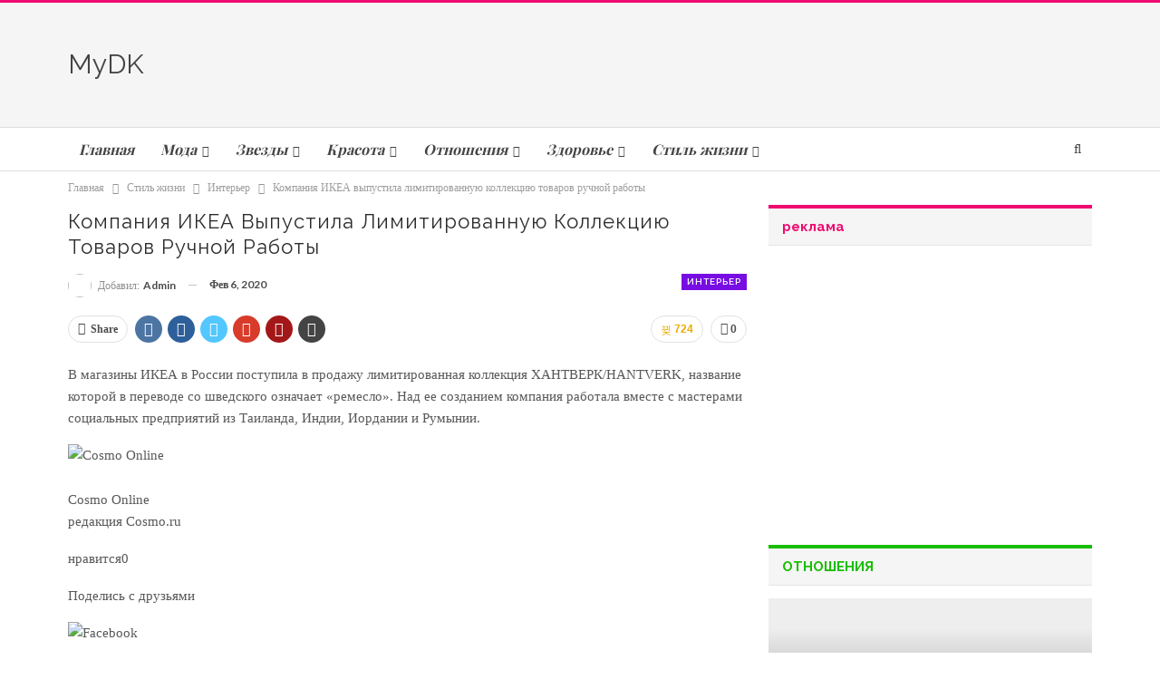

--- FILE ---
content_type: text/html; charset=UTF-8
request_url: http://mydk.ru/kompaniya-ikea-vypustila-limitirovannuyu-kollektsiyu-tovarov-ruchnoj-raboty/
body_size: 31212
content:
	<!DOCTYPE html>
		<!--[if IE 8]>
	<html class="ie ie8" lang="ru-RU"> <![endif]-->
	<!--[if IE 9]>
	<html class="ie ie9" lang="ru-RU"> <![endif]-->
	<!--[if gt IE 9]><!-->
<html lang="ru-RU"> <!--<![endif]-->
	<head>
				<meta charset="UTF-8">
		<meta http-equiv="X-UA-Compatible" content="IE=edge">
		<meta name="viewport" content="width=device-width, initial-scale=1.0">
		<link rel="pingback" href="http://mydk.ru/xmlrpc.php"/>

		<title>Компания ИКЕА выпустила лимитированную коллекцию товаров ручной работы - Mydk</title>
<meta name='robots' content='max-image-preview:large' />

<!-- All in One SEO Pack Pro 2.5.2 by Michael Torbert of Semper Fi Web Design[434,524] -->
<!-- Отладка строки: 2JMJ7L5RSW0YVB/VLWAYKK/YBWK -->
<meta name="description"  content="В магазины ИКЕА в России поступила в продажу лимитированная коллекция ХАНТВЕРК/HANTVERK, название которой в переводе со шведского означает «ремесло». Над ее созданием компания работала вместе с мастерами социальных предприятий из Таиланда, Индии, Иордании и Румынии. Tizzi Box - коробка, которая изменит твою сексуальную жизнь В серию ХАНТВЕРК вошли корзины, кашпо, вазы текстиль и другие товары ручной работы. Все они созданы из натуральных и экологически чистых материалов, таких как банановое волокно, бумага непромышленного производства и хлопок. За каждым изделием коллекции стоит личная история успеха конкретного человека, особый энтузиазм к работе и качество. Объединившись с социально ответственными поставщиками для создания коллекции ХАНТВЕРК/HANTVERK, компания ИКЕА помогла создать рабочие места для нуждающихся, в том числе женщин. С 2013 года более 20 000 мастеров и мелких фермеров получают стабильный доход благодаря сотрудничеству с ИКЕА. В производстве задействовано более 5 100 человек, которые создают изделия ручной работы, продаваемые в магазинах ИКЕА, включая коллекцию ХАНТВЕРК/HANTVERK. 85% из них- женщины. Скандинавский стиль с индийским колоритом Мотивы скандинавского стиля объединяют все товары из коллекции ХАНТВЕРК/HANTVERK. Полотенце и плед с индийским колоритом не стали исключением. Плед ХАНТВЕРК/HANTVERK «Сделав наброски дизайна, я отправила их на женское ремесленное предприятие в Индии, где мастера случайно нанесли на ткань два узора вместо задуманного мной одного. Эта ошибка оказалась удачной, ведь внешний вид изделий от этого только выиграл», — поделилась Иина Вуривирта, дизайнер ИКЕА." />

<link rel="canonical" href="http://mydk.ru/kompaniya-ikea-vypustila-limitirovannuyu-kollektsiyu-tovarov-ruchnoj-raboty/" />
<!-- /all in one seo pack pro -->
<link rel='dns-prefetch' href='//fonts.googleapis.com' />
<link rel="alternate" type="application/rss+xml" title="Mydk &raquo; Лента" href="http://mydk.ru/feed/" />
<link rel="alternate" type="application/rss+xml" title="Mydk &raquo; Лента комментариев" href="http://mydk.ru/comments/feed/" />
<link rel="alternate" type="application/rss+xml" title="Mydk &raquo; Лента комментариев к &laquo;Компания ИКЕА выпустила лимитированную коллекцию товаров ручной работы&raquo;" href="http://mydk.ru/kompaniya-ikea-vypustila-limitirovannuyu-kollektsiyu-tovarov-ruchnoj-raboty/feed/" />
<script type="text/javascript">
window._wpemojiSettings = {"baseUrl":"https:\/\/s.w.org\/images\/core\/emoji\/14.0.0\/72x72\/","ext":".png","svgUrl":"https:\/\/s.w.org\/images\/core\/emoji\/14.0.0\/svg\/","svgExt":".svg","source":{"concatemoji":"http:\/\/mydk.ru\/wp-includes\/js\/wp-emoji-release.min.js"}};
/*! This file is auto-generated */
!function(e,a,t){var n,r,o,i=a.createElement("canvas"),p=i.getContext&&i.getContext("2d");function s(e,t){var a=String.fromCharCode,e=(p.clearRect(0,0,i.width,i.height),p.fillText(a.apply(this,e),0,0),i.toDataURL());return p.clearRect(0,0,i.width,i.height),p.fillText(a.apply(this,t),0,0),e===i.toDataURL()}function c(e){var t=a.createElement("script");t.src=e,t.defer=t.type="text/javascript",a.getElementsByTagName("head")[0].appendChild(t)}for(o=Array("flag","emoji"),t.supports={everything:!0,everythingExceptFlag:!0},r=0;r<o.length;r++)t.supports[o[r]]=function(e){if(p&&p.fillText)switch(p.textBaseline="top",p.font="600 32px Arial",e){case"flag":return s([127987,65039,8205,9895,65039],[127987,65039,8203,9895,65039])?!1:!s([55356,56826,55356,56819],[55356,56826,8203,55356,56819])&&!s([55356,57332,56128,56423,56128,56418,56128,56421,56128,56430,56128,56423,56128,56447],[55356,57332,8203,56128,56423,8203,56128,56418,8203,56128,56421,8203,56128,56430,8203,56128,56423,8203,56128,56447]);case"emoji":return!s([129777,127995,8205,129778,127999],[129777,127995,8203,129778,127999])}return!1}(o[r]),t.supports.everything=t.supports.everything&&t.supports[o[r]],"flag"!==o[r]&&(t.supports.everythingExceptFlag=t.supports.everythingExceptFlag&&t.supports[o[r]]);t.supports.everythingExceptFlag=t.supports.everythingExceptFlag&&!t.supports.flag,t.DOMReady=!1,t.readyCallback=function(){t.DOMReady=!0},t.supports.everything||(n=function(){t.readyCallback()},a.addEventListener?(a.addEventListener("DOMContentLoaded",n,!1),e.addEventListener("load",n,!1)):(e.attachEvent("onload",n),a.attachEvent("onreadystatechange",function(){"complete"===a.readyState&&t.readyCallback()})),(e=t.source||{}).concatemoji?c(e.concatemoji):e.wpemoji&&e.twemoji&&(c(e.twemoji),c(e.wpemoji)))}(window,document,window._wpemojiSettings);
</script>
<style type="text/css">
img.wp-smiley,
img.emoji {
	display: inline !important;
	border: none !important;
	box-shadow: none !important;
	height: 1em !important;
	width: 1em !important;
	margin: 0 0.07em !important;
	vertical-align: -0.1em !important;
	background: none !important;
	padding: 0 !important;
}
</style>
	<link rel='stylesheet' id='publisher_slick-css' href='http://mydk.ru/wp-content/themes/publisher-child/slick/slick.min.css?ver=0.1' type='text/css' media='all' />
<link rel='stylesheet' id='publisher_slicks_theme-css' href='http://mydk.ru/wp-content/themes/publisher-child/slick/slicks-theme.min.css?ver=0.1' type='text/css' media='all' />
<link rel='stylesheet' id='wp-block-library-css' href='http://mydk.ru/wp-includes/css/dist/block-library/style.min.css?ver=6.1.7' type='text/css' media='all' />
<link rel='stylesheet' id='classic-theme-styles-css' href='http://mydk.ru/wp-includes/css/classic-themes.min.css?ver=1' type='text/css' media='all' />
<style id='global-styles-inline-css' type='text/css'>
body{--wp--preset--color--black: #000000;--wp--preset--color--cyan-bluish-gray: #abb8c3;--wp--preset--color--white: #ffffff;--wp--preset--color--pale-pink: #f78da7;--wp--preset--color--vivid-red: #cf2e2e;--wp--preset--color--luminous-vivid-orange: #ff6900;--wp--preset--color--luminous-vivid-amber: #fcb900;--wp--preset--color--light-green-cyan: #7bdcb5;--wp--preset--color--vivid-green-cyan: #00d084;--wp--preset--color--pale-cyan-blue: #8ed1fc;--wp--preset--color--vivid-cyan-blue: #0693e3;--wp--preset--color--vivid-purple: #9b51e0;--wp--preset--gradient--vivid-cyan-blue-to-vivid-purple: linear-gradient(135deg,rgba(6,147,227,1) 0%,rgb(155,81,224) 100%);--wp--preset--gradient--light-green-cyan-to-vivid-green-cyan: linear-gradient(135deg,rgb(122,220,180) 0%,rgb(0,208,130) 100%);--wp--preset--gradient--luminous-vivid-amber-to-luminous-vivid-orange: linear-gradient(135deg,rgba(252,185,0,1) 0%,rgba(255,105,0,1) 100%);--wp--preset--gradient--luminous-vivid-orange-to-vivid-red: linear-gradient(135deg,rgba(255,105,0,1) 0%,rgb(207,46,46) 100%);--wp--preset--gradient--very-light-gray-to-cyan-bluish-gray: linear-gradient(135deg,rgb(238,238,238) 0%,rgb(169,184,195) 100%);--wp--preset--gradient--cool-to-warm-spectrum: linear-gradient(135deg,rgb(74,234,220) 0%,rgb(151,120,209) 20%,rgb(207,42,186) 40%,rgb(238,44,130) 60%,rgb(251,105,98) 80%,rgb(254,248,76) 100%);--wp--preset--gradient--blush-light-purple: linear-gradient(135deg,rgb(255,206,236) 0%,rgb(152,150,240) 100%);--wp--preset--gradient--blush-bordeaux: linear-gradient(135deg,rgb(254,205,165) 0%,rgb(254,45,45) 50%,rgb(107,0,62) 100%);--wp--preset--gradient--luminous-dusk: linear-gradient(135deg,rgb(255,203,112) 0%,rgb(199,81,192) 50%,rgb(65,88,208) 100%);--wp--preset--gradient--pale-ocean: linear-gradient(135deg,rgb(255,245,203) 0%,rgb(182,227,212) 50%,rgb(51,167,181) 100%);--wp--preset--gradient--electric-grass: linear-gradient(135deg,rgb(202,248,128) 0%,rgb(113,206,126) 100%);--wp--preset--gradient--midnight: linear-gradient(135deg,rgb(2,3,129) 0%,rgb(40,116,252) 100%);--wp--preset--duotone--dark-grayscale: url('#wp-duotone-dark-grayscale');--wp--preset--duotone--grayscale: url('#wp-duotone-grayscale');--wp--preset--duotone--purple-yellow: url('#wp-duotone-purple-yellow');--wp--preset--duotone--blue-red: url('#wp-duotone-blue-red');--wp--preset--duotone--midnight: url('#wp-duotone-midnight');--wp--preset--duotone--magenta-yellow: url('#wp-duotone-magenta-yellow');--wp--preset--duotone--purple-green: url('#wp-duotone-purple-green');--wp--preset--duotone--blue-orange: url('#wp-duotone-blue-orange');--wp--preset--font-size--small: 13px;--wp--preset--font-size--medium: 20px;--wp--preset--font-size--large: 36px;--wp--preset--font-size--x-large: 42px;--wp--preset--spacing--20: 0.44rem;--wp--preset--spacing--30: 0.67rem;--wp--preset--spacing--40: 1rem;--wp--preset--spacing--50: 1.5rem;--wp--preset--spacing--60: 2.25rem;--wp--preset--spacing--70: 3.38rem;--wp--preset--spacing--80: 5.06rem;}:where(.is-layout-flex){gap: 0.5em;}body .is-layout-flow > .alignleft{float: left;margin-inline-start: 0;margin-inline-end: 2em;}body .is-layout-flow > .alignright{float: right;margin-inline-start: 2em;margin-inline-end: 0;}body .is-layout-flow > .aligncenter{margin-left: auto !important;margin-right: auto !important;}body .is-layout-constrained > .alignleft{float: left;margin-inline-start: 0;margin-inline-end: 2em;}body .is-layout-constrained > .alignright{float: right;margin-inline-start: 2em;margin-inline-end: 0;}body .is-layout-constrained > .aligncenter{margin-left: auto !important;margin-right: auto !important;}body .is-layout-constrained > :where(:not(.alignleft):not(.alignright):not(.alignfull)){max-width: var(--wp--style--global--content-size);margin-left: auto !important;margin-right: auto !important;}body .is-layout-constrained > .alignwide{max-width: var(--wp--style--global--wide-size);}body .is-layout-flex{display: flex;}body .is-layout-flex{flex-wrap: wrap;align-items: center;}body .is-layout-flex > *{margin: 0;}:where(.wp-block-columns.is-layout-flex){gap: 2em;}.has-black-color{color: var(--wp--preset--color--black) !important;}.has-cyan-bluish-gray-color{color: var(--wp--preset--color--cyan-bluish-gray) !important;}.has-white-color{color: var(--wp--preset--color--white) !important;}.has-pale-pink-color{color: var(--wp--preset--color--pale-pink) !important;}.has-vivid-red-color{color: var(--wp--preset--color--vivid-red) !important;}.has-luminous-vivid-orange-color{color: var(--wp--preset--color--luminous-vivid-orange) !important;}.has-luminous-vivid-amber-color{color: var(--wp--preset--color--luminous-vivid-amber) !important;}.has-light-green-cyan-color{color: var(--wp--preset--color--light-green-cyan) !important;}.has-vivid-green-cyan-color{color: var(--wp--preset--color--vivid-green-cyan) !important;}.has-pale-cyan-blue-color{color: var(--wp--preset--color--pale-cyan-blue) !important;}.has-vivid-cyan-blue-color{color: var(--wp--preset--color--vivid-cyan-blue) !important;}.has-vivid-purple-color{color: var(--wp--preset--color--vivid-purple) !important;}.has-black-background-color{background-color: var(--wp--preset--color--black) !important;}.has-cyan-bluish-gray-background-color{background-color: var(--wp--preset--color--cyan-bluish-gray) !important;}.has-white-background-color{background-color: var(--wp--preset--color--white) !important;}.has-pale-pink-background-color{background-color: var(--wp--preset--color--pale-pink) !important;}.has-vivid-red-background-color{background-color: var(--wp--preset--color--vivid-red) !important;}.has-luminous-vivid-orange-background-color{background-color: var(--wp--preset--color--luminous-vivid-orange) !important;}.has-luminous-vivid-amber-background-color{background-color: var(--wp--preset--color--luminous-vivid-amber) !important;}.has-light-green-cyan-background-color{background-color: var(--wp--preset--color--light-green-cyan) !important;}.has-vivid-green-cyan-background-color{background-color: var(--wp--preset--color--vivid-green-cyan) !important;}.has-pale-cyan-blue-background-color{background-color: var(--wp--preset--color--pale-cyan-blue) !important;}.has-vivid-cyan-blue-background-color{background-color: var(--wp--preset--color--vivid-cyan-blue) !important;}.has-vivid-purple-background-color{background-color: var(--wp--preset--color--vivid-purple) !important;}.has-black-border-color{border-color: var(--wp--preset--color--black) !important;}.has-cyan-bluish-gray-border-color{border-color: var(--wp--preset--color--cyan-bluish-gray) !important;}.has-white-border-color{border-color: var(--wp--preset--color--white) !important;}.has-pale-pink-border-color{border-color: var(--wp--preset--color--pale-pink) !important;}.has-vivid-red-border-color{border-color: var(--wp--preset--color--vivid-red) !important;}.has-luminous-vivid-orange-border-color{border-color: var(--wp--preset--color--luminous-vivid-orange) !important;}.has-luminous-vivid-amber-border-color{border-color: var(--wp--preset--color--luminous-vivid-amber) !important;}.has-light-green-cyan-border-color{border-color: var(--wp--preset--color--light-green-cyan) !important;}.has-vivid-green-cyan-border-color{border-color: var(--wp--preset--color--vivid-green-cyan) !important;}.has-pale-cyan-blue-border-color{border-color: var(--wp--preset--color--pale-cyan-blue) !important;}.has-vivid-cyan-blue-border-color{border-color: var(--wp--preset--color--vivid-cyan-blue) !important;}.has-vivid-purple-border-color{border-color: var(--wp--preset--color--vivid-purple) !important;}.has-vivid-cyan-blue-to-vivid-purple-gradient-background{background: var(--wp--preset--gradient--vivid-cyan-blue-to-vivid-purple) !important;}.has-light-green-cyan-to-vivid-green-cyan-gradient-background{background: var(--wp--preset--gradient--light-green-cyan-to-vivid-green-cyan) !important;}.has-luminous-vivid-amber-to-luminous-vivid-orange-gradient-background{background: var(--wp--preset--gradient--luminous-vivid-amber-to-luminous-vivid-orange) !important;}.has-luminous-vivid-orange-to-vivid-red-gradient-background{background: var(--wp--preset--gradient--luminous-vivid-orange-to-vivid-red) !important;}.has-very-light-gray-to-cyan-bluish-gray-gradient-background{background: var(--wp--preset--gradient--very-light-gray-to-cyan-bluish-gray) !important;}.has-cool-to-warm-spectrum-gradient-background{background: var(--wp--preset--gradient--cool-to-warm-spectrum) !important;}.has-blush-light-purple-gradient-background{background: var(--wp--preset--gradient--blush-light-purple) !important;}.has-blush-bordeaux-gradient-background{background: var(--wp--preset--gradient--blush-bordeaux) !important;}.has-luminous-dusk-gradient-background{background: var(--wp--preset--gradient--luminous-dusk) !important;}.has-pale-ocean-gradient-background{background: var(--wp--preset--gradient--pale-ocean) !important;}.has-electric-grass-gradient-background{background: var(--wp--preset--gradient--electric-grass) !important;}.has-midnight-gradient-background{background: var(--wp--preset--gradient--midnight) !important;}.has-small-font-size{font-size: var(--wp--preset--font-size--small) !important;}.has-medium-font-size{font-size: var(--wp--preset--font-size--medium) !important;}.has-large-font-size{font-size: var(--wp--preset--font-size--large) !important;}.has-x-large-font-size{font-size: var(--wp--preset--font-size--x-large) !important;}
.wp-block-navigation a:where(:not(.wp-element-button)){color: inherit;}
:where(.wp-block-columns.is-layout-flex){gap: 2em;}
.wp-block-pullquote{font-size: 1.5em;line-height: 1.6;}
</style>
<link rel='stylesheet' id='contact-form-7-css' href='http://mydk.ru/wp-content/plugins/contact-form-7/includes/css/styles.css?ver=5.6.4' type='text/css' media='all' />
<link rel='stylesheet' id='publisher-child-css' href='http://mydk.ru/wp-content/themes/publisher-child/style.css?ver=1.0.0' type='text/css' media='all' />
<link rel='stylesheet' id='better-framework-main-fonts-css' href='https://fonts.googleapis.com/css?family=Lato:400,700,400italic%7CRaleway:600,400,700,700italic,400italic,900%7CPlayfair+Display:400,700%7CRaleway+Dots:400%7CPT+Sans:400italic' type='text/css' media='all' />
<script type='text/javascript' src='http://mydk.ru/wp-includes/js/jquery/jquery.min.js' id='jquery-core-js'></script>
<script type='text/javascript' src='http://mydk.ru/wp-includes/js/jquery/jquery-migrate.min.js' id='jquery-migrate-js'></script>
<script type='text/javascript' src='http://mydk.ru/wp-content/themes/publisher-child/slick/slick.min.js' id='my_slick_script-js'></script>
<link rel="https://api.w.org/" href="http://mydk.ru/wp-json/" /><link rel="alternate" type="application/json" href="http://mydk.ru/wp-json/wp/v2/posts/19778" /><link rel="EditURI" type="application/rsd+xml" title="RSD" href="http://mydk.ru/xmlrpc.php?rsd" />
<link rel="wlwmanifest" type="application/wlwmanifest+xml" href="http://mydk.ru/wp-includes/wlwmanifest.xml" />
<meta name="generator" content="WordPress 6.1.7" />
<link rel='shortlink' href='http://mydk.ru/?p=19778' />
<link rel="alternate" type="application/json+oembed" href="http://mydk.ru/wp-json/oembed/1.0/embed?url=http%3A%2F%2Fmydk.ru%2Fkompaniya-ikea-vypustila-limitirovannuyu-kollektsiyu-tovarov-ruchnoj-raboty%2F" />
<link rel="alternate" type="text/xml+oembed" href="http://mydk.ru/wp-json/oembed/1.0/embed?url=http%3A%2F%2Fmydk.ru%2Fkompaniya-ikea-vypustila-limitirovannuyu-kollektsiyu-tovarov-ruchnoj-raboty%2F&#038;format=xml" />
<style type="text/css">.slider{width:50%;margin:0 auto}.slick-slide{margin:0 20px}.slick-slide img{width:100%}.slick-next:before,.slick-prev:before{color:#000}
.slider1{width:80%!important;margin:0 auto}
.slick-slide1{margin:0 20px}
.slick-slide1 img{width:90%!importer;}</style>			<link rel="shortcut icon" href="http://mydk.ru/wp-content/uploads/2017/06/favicon.png">			<link rel="apple-touch-icon" href="http://mydk.ru/wp-content/uploads/2017/06/favicon-iPhone.png">			<link rel="apple-touch-icon" sizes="114x114" href="http://mydk.ru/wp-content/uploads/2017/06/favicon-iPhone-Retina.png">			<link rel="apple-touch-icon" sizes="72x72" href="http://mydk.ru/wp-content/uploads/2017/06/favicon-iPad.png">			<link rel="apple-touch-icon" sizes="144x144" href="http://mydk.ru/wp-content/uploads/2017/06/favicon-iPad-Retina.png"><meta name="generator" content="Powered by WPBakery Page Builder - drag and drop page builder for WordPress."/>
<!--[if lte IE 9]><link rel="stylesheet" type="text/css" href="http://mydk.ru/wp-content/plugins/js_composer/assets/css/vc_lte_ie9.min.css" media="screen"><![endif]--><!-- Yandex.Metrika counter by Yandex Metrica Plugin -->
<script type="text/javascript" >
    (function(m,e,t,r,i,k,a){m[i]=m[i]||function(){(m[i].a=m[i].a||[]).push(arguments)};
        m[i].l=1*new Date();k=e.createElement(t),a=e.getElementsByTagName(t)[0],k.async=1,k.src=r,a.parentNode.insertBefore(k,a)})
    (window, document, "script", "https://mc.yandex.ru/metrika/watch.js", "ym");

    ym(19163710, "init", {
        id:19163710,
        clickmap:true,
        trackLinks:true,
        accurateTrackBounce:false,
        webvisor:true,
	        });
</script>
<noscript><div><img src="https://mc.yandex.ru/watch/19163710" style="position:absolute; left:-9999px;" alt="" /></div></noscript>
<!-- /Yandex.Metrika counter -->
<script type="application/ld+json">{
    "@context": "http:\/\/schema.org\/",
    "@type": "organization",
    "@id": "#organization",
    "url": "http:\/\/mydk.ru",
    "name": "Mydk",
    "description": "\u041e\u043d\u043b\u0430\u0439\u043d \u0436\u0443\u0440\u043d\u0430\u043b \u0434\u043b\u044f \u0441\u043e\u0432\u0440\u0435\u043c\u0435\u043d\u043d\u044b\u0445 \u0436\u0435\u043d\u0449\u0438\u043d."
}</script>
<script type="application/ld+json">{
    "@context": "http:\/\/schema.org\/",
    "@type": "WebSite",
    "name": "Mydk",
    "alternateName": "\u041e\u043d\u043b\u0430\u0439\u043d \u0436\u0443\u0440\u043d\u0430\u043b \u0434\u043b\u044f \u0441\u043e\u0432\u0440\u0435\u043c\u0435\u043d\u043d\u044b\u0445 \u0436\u0435\u043d\u0449\u0438\u043d.",
    "url": "http:\/\/mydk.ru"
}</script>
<script type="application/ld+json">{
    "@context": "http:\/\/schema.org\/",
    "@type": "BlogPosting",
    "headline": "\u041a\u043e\u043c\u043f\u0430\u043d\u0438\u044f \u0418\u041a\u0415\u0410 \u0432\u044b\u043f\u0443\u0441\u0442\u0438\u043b\u0430 \u043b\u0438\u043c\u0438\u0442\u0438\u0440\u043e\u0432\u0430\u043d\u043d\u0443\u044e \u043a\u043e\u043b\u043b\u0435\u043a\u0446\u0438\u044e \u0442\u043e\u0432\u0430\u0440\u043e\u0432 \u0440\u0443\u0447\u043d\u043e\u0439 \u0440\u0430\u0431\u043e\u0442\u044b",
    "description": "\u0412&nbsp;\u043c\u0430\u0433\u0430\u0437\u0438\u043d\u044b \u0418\u041a\u0415\u0410 \u0432&nbsp;\u0420\u043e\u0441\u0441\u0438\u0438 \u043f\u043e\u0441\u0442\u0443\u043f\u0438\u043b\u0430 \u0432&nbsp;\u043f\u0440\u043e\u0434\u0430\u0436\u0443 \u043b\u0438\u043c\u0438\u0442\u0438\u0440\u043e\u0432\u0430\u043d\u043d\u0430\u044f \u043a\u043e\u043b\u043b\u0435\u043a\u0446\u0438\u044f \u0425\u0410\u041d\u0422\u0412\u0415\u0420\u041a\/HANTVERK, \u043d\u0430\u0437\u0432\u0430\u043d\u0438\u0435 \u043a\u043e\u0442\u043e\u0440\u043e\u0439 \u0432&nbsp;\u043f\u0435\u0440\u0435\u0432\u043e\u0434\u0435 \u0441\u043e&nbsp;\u0448\u0432\u0435\u0434\u0441\u043a\u043e\u0433\u043e \u043e\u0437\u043d\u0430\u0447\u0430\u0435\u0442 &laquo;\u0440\u0435\u043c\u0435\u0441\u043b\u043e&raquo;. \u041d\u0430\u0434&nbsp;\u0435\u0435&nbsp;\u0441\u043e\u0437\u0434\u0430\u043d\u0438\u0435\u043c \u043a\u043e\u043c\u043f\u0430\u043d\u0438\u044f \u0440\u0430\u0431\u043e\u0442\u0430\u043b\u0430 \u0432\u043c\u0435\u0441\u0442\u0435 \u0441&nbsp;\u043c\u0430\u0441\u0442",
    "datePublished": "2020-02-06",
    "dateModified": "2020-02-06",
    "image": {
        "@type": "ImageObject",
        "url": "http:\/\/mydk.ru\/wp-content\/uploads\/2019\/12\/cosmo_upic.png",
        "width": 200,
        "height": 200
    },
    "interactionStatistic": [
        {
            "@type": "InteractionCounter",
            "interactionType": "http:\/\/schema.org\/CommentAction",
            "userInteractionCount": "0"
        }
    ],
    "publisher": {
        "@id": "#organization"
    },
    "mainEntityOfPage": {
        "@type": "WebPage",
        "@id": "http:\/\/mydk.ru\/kompaniya-ikea-vypustila-limitirovannuyu-kollektsiyu-tovarov-ruchnoj-raboty\/"
    }
}</script>
<link rel='stylesheet' id='bf-minifed-css-1' href='http://mydk.ru/wp-content/bs-booster-cache/c2277c994aa3dfdd036fa930362b71c0.css' type='text/css' media='all' />
<link rel='stylesheet' id='bf-minifed-css-2' href='http://mydk.ru/wp-content/bs-booster-cache/67929d9335be909a8d33a64b8fd5cbbf.css' type='text/css' media='all' />

<!-- BetterFramework Head Inline CSS -->
<style>
.section-heading .other-link .h-text{text-transform:inherit}.article-pic-list{margin:0;padding:0;font-size:0;text-align:center}.article-pic-list img{margin:0!important}.article-pic-list.image-count-2 li{max-width:50%}.article-pic-list li:not(:last-child){margin-right:24px}.article-pic-list li{vertical-align:top;display:inline-block}.term-badges.floated a{max-width:180px}.articleImage{font-size:0;display:inline-block;text-align:center;margin-bottom:30px}.articleImage_size_double,.articleImage_size_double .articleImage__photoSrc{max-width:361px}.articleImage_size_triple,.articleImage_size_triple .articleImage__photoSrc{max-width:620px}.articleImage_size_quad,.articleImage_size_quad .articleImage__photoSrc{max-width:940px}.articleImage_float_left{float:left}.articleImage_float_right{float:right}.articleImage_margin_left_10px{margin-left:10px}.articleImage_margin_left_40px{margin-left:40px}.articleImage_margin_right_10px{margin-right:10px}.articleImage_margin_right_40px{margin-right:40px}.articleImage__photoSrc{display:block}.articleImage__title{font:14px pt_serifregular,Georgia,serif;line-height:16px;margin-top:17px}.float_none{float:none;clear:both}.image_description{display:block;max-width:450px;font-size:14px;line-height:20px;color:#000;margin:-15px auto 30px;text-align:center}.entry-content{padding-bottom:7px}.entry-terms a{font-family:'Playfair Display';font-weight:600}.imageAuthors{display:inline-block}.imageAuthors__author,.imageAuthors__photo{font:11px pt_sansbold,Georgia,serif;line-height:18px;color:#000;text-transform:uppercase;margin:6px 6px 0 0;display:inline-block}.imageAuthors__photo{color:#747474;padding-right:2px;margin:6px 0 0 6px}.imageAuthors__photo:after{content:":"}

</style>
<!-- /BetterFramework Head Inline CSS-->
<noscript><style type="text/css"> .wpb_animate_when_almost_visible { opacity: 1; }</style></noscript>
<script type='text/javascript' src='http://mydk.ru/wp-content/plugins/wp-spamshield/js/jscripts.php'></script> 
	</head>

<body class="post-template-default single single-post postid-19778 single-format-standard active-light-box active-top-line ltr page-layout-2-col-right full-width active-sticky-sidebar main-menu-sticky-smart active-ajax-search  wpb-js-composer js-comp-ver-5.4.2 vc_responsive bs-ll-a" dir="ltr">
<div class="off-canvas-overlay"></div>
<div class="off-canvas-container left"
     style="display: none;">
	<div class="off-canvas-inner">
					<div class="off-canvas-header">
								<div class="site-description">Онлайн журнал для современных женщин.</div>
			</div>
						<div class="off-canvas-search">
				<form role="search" method="get" action="http://mydk.ru">
					<input type="text" name="s" value=""
					       placeholder="Поиск...">
					<i class="fa fa-search"></i>
				</form>
			</div>
						<div class="off-canvas-menu">
				<div class="off-canvas-menu-fallback"></div>
			</div>
						<div class="off_canvas_footer">
				<div class="off_canvas_footer-info entry-content">
							<div  class="  better-studio-shortcode bsc-clearfix better-social-counter style-button colored in-4-col">
						<ul class="social-list bsc-clearfix"><li class="social-item facebook"><a href="https://www.facebook.com/BetterSTU" target="_blank"><i class="item-icon bsfi-facebook"></i><span class="item-title">Likes</span></a></li><li class="social-item twitter"><a href="https://twitter.com/BetterSTU" target="_blank"><i class="item-icon bsfi-twitter"></i><span class="item-title">Followers</span></a></li><li class="social-item google"><a href="https://plus.google.com/116030018206526131828" target="_blank"><i class="item-icon bsfi-google"></i><span class="item-title">Followers</span></a></li><li class="social-item youtube"><a href="#" target="_blank"><i class="item-icon bsfi-youtube"></i><span class="item-title">Subscribers</span></a></li><li class="social-item instagram"><a href="https://instagram.com/betterstudio" target="_blank"><i class="item-icon bsfi-instagram"></i><span class="item-title">Followers</span></a></li>			</ul>
		</div>
						</div>
			</div>
				</div>
</div>
	<div class="main-wrap">
	   
	<header id="header" class="site-header header-style-2 full-width" itemscope="itemscope" itemtype="http://schema.org/WPHeader">

				<div class="header-inner">
			<div class="content-wrap">
				<div class="container">
					<div class="row">
						<div class="row-height">
							<div class="logo-col col-xs-4">
								<div class="col-inside">
									<div id="site-branding" class="site-branding">
	<h2  id="site-title" class="logo text-logo">
	<a href="http://mydk.ru/" itemprop="url" rel="home">
		MyDK	</a>
</h2>
</div><!-- .site-branding -->
								</div>
							</div>
															<div class="sidebar-col col-xs-8">
									<div class="col-inside">
										<aside id="sidebar" class="sidebar" role="complementary" itemscope="itemscope" itemtype="http://schema.org/WPSideBar">
											<div class="bsac bsac-clearfix adloc-is-banner adloc-show-desktop adloc-show-tablet-portrait adloc-show-tablet-landscape adloc-show-phone location-header_aside_logo bsac-align-right bsac-column-1"><div id="bsac-37-383685307" class="bsac-container bsac-type-code " itemscope="" itemtype="https://schema.org/WPAdBlock" data-adid="37" data-type="code"><span id="bsac-37-383685307-place"></span><script async src="//pagead2.googlesyndication.com/pagead/js/adsbygoogle.js"></script><script type="text/javascript">betterads_screen_width = document.body.clientWidth;betterads_screen_width = document.body.clientWidth;betterads_el = document.getElementById('bsac-37-383685307');             if (betterads_el.getBoundingClientRect().width) {     betterads_el_width_raw = betterads_el_width = betterads_el.getBoundingClientRect().width;    } else {     betterads_el_width_raw = betterads_el_width = betterads_el.offsetWidth;    }        var size = ["125", "125"];    if ( betterads_el_width >= 728 )      betterads_el_width = ["728", "90"];    else if ( betterads_el_width >= 468 )     betterads_el_width = ["468", "60"];    else if ( betterads_el_width >= 336 )     betterads_el_width = ["336", "280"];    else if ( betterads_el_width >= 300 )     betterads_el_width = ["300", "250"];    else if ( betterads_el_width >= 250 )     betterads_el_width = ["250", "250"];    else if ( betterads_el_width >= 200 )     betterads_el_width = ["200", "200"];    else if ( betterads_el_width >= 180 )     betterads_el_width = ["180", "150"]; if ( betterads_screen_width >= 1140 ) { document.getElementById('bsac-37-383685307-place').innerHTML = '<ins class="adsbygoogle" style="display:inline-block;width:' + betterads_el_width[0] + 'px;height:' + betterads_el_width[1] + 'px"  data-ad-client="ca-pub-8058029094342434" data-ad-slot="8913262291" ></ins>';         (adsbygoogle = window.adsbygoogle || []).push({});}else if ( betterads_screen_width >= 1019  && betterads_screen_width < 1140 ) { document.getElementById('bsac-37-383685307-place').innerHTML = '<ins class="adsbygoogle" style="display:inline-block;width:' + betterads_el_width[0] + 'px;height:' + betterads_el_width[1] + 'px"  data-ad-client="ca-pub-8058029094342434" data-ad-slot="8913262291" ></ins>';         (adsbygoogle = window.adsbygoogle || []).push({});}else if ( betterads_screen_width >= 768  && betterads_screen_width < 1019 ) { document.getElementById('bsac-37-383685307-place').innerHTML = '<ins class="adsbygoogle" style="display:inline-block;width:' + betterads_el_width[0] + 'px;height:' + betterads_el_width[1] + 'px"  data-ad-client="ca-pub-8058029094342434" data-ad-slot="8913262291" ></ins>';         (adsbygoogle = window.adsbygoogle || []).push({});}else if ( betterads_screen_width < 768 ) { document.getElementById('bsac-37-383685307-place').innerHTML = '<ins class="adsbygoogle" style="display:inline-block;width:' + betterads_el_width[0] + 'px;height:' + betterads_el_width[1] + 'px"  data-ad-client="ca-pub-8058029094342434" data-ad-slot="8913262291" ></ins>';         (adsbygoogle = window.adsbygoogle || []).push({});}</script></div></div>										</aside>
									</div>
								</div>
														</div>
					</div>
				</div>
			</div>
		</div>

		<div id="menu-main" class="menu main-menu-wrapper show-search-item menu-actions-btn-width-1" role="navigation" itemscope="itemscope" itemtype="http://schema.org/SiteNavigationElement">
	<div class="main-menu-inner">
		<div class="content-wrap">
			<div class="container">

				<nav class="main-menu-container">
					<ul id="main-navigation" class="main-menu menu bsm-pure clearfix">
						<li id="menu-item-85" class="menu-item menu-item-type-post_type menu-item-object-page menu-item-home better-anim-fade menu-item-85"><a href="http://mydk.ru/bs-front-page/"><b>Главная</b></a></li>
<li id="menu-item-114" class="menu-item menu-item-type-taxonomy menu-item-object-category menu-term-6 better-anim-fade menu-item-has-children menu-item-has-mega menu-item-mega-tabbed-grid-posts menu-item-114"><a href="http://mydk.ru/fashion-today/"><b>Мода</b></a>
<!-- Mega Menu Start -->
	<div class="mega-menu tabbed-grid-posts">
		<div class="content-wrap clearfix">
			<ul class="tabs-section">
								<li class="active">
					<a href="http://mydk.ru/fashion-today/"
					   data-target="#mtab-1045951578-6"
					   data-toggle="tab" aria-expanded="true"
					   class="term-6">
						<i class="fa fa-angle-right"></i> Все					</a>
				</li>
									<li>
						<a href="http://mydk.ru/fashion-today/fashion-trendy/"
						   data-target="#mtab-1045951578-8"
						   data-deferred-init="967964529"
						   data-toggle="tab" data-deferred-event="mouseenter"
						   class="term-8">
							<i class="fa fa-angle-right"></i> Тренды						</a>
					</li>
										<li>
						<a href="http://mydk.ru/fashion-today/star_style/"
						   data-target="#mtab-1045951578-7"
						   data-deferred-init="864807362"
						   data-toggle="tab" data-deferred-event="mouseenter"
						   class="term-7">
							<i class="fa fa-angle-right"></i> Стиль звезд						</a>
					</li>
										<li>
						<a href="http://mydk.ru/fashion-today/fashion-news/"
						   data-target="#mtab-1045951578-9"
						   data-deferred-init="1289726104"
						   data-toggle="tab" data-deferred-event="mouseenter"
						   class="term-9">
							<i class="fa fa-angle-right"></i> Новости моды						</a>
					</li>
								</ul>
			<div class="tab-content">
				<div class="tab-pane bs-tab-anim bs-tab-animated active"
				     id="mtab-1045951578-6">
							<div class="bs-pagination-wrapper main-term-6 next_prev ">
			<div class="listing listing-grid listing-grid-1 clearfix columns-3">
		<article class="post-20225 type-post format-standard has-post-thumbnail  simple-grid  listing-item listing-item-grid listing-item-grid-1 main-term-8">

					<div class="featured clearfix">
				<div class="term-badges floated"><span class="term-badge term-8"><a href="http://mydk.ru/fashion-today/fashion-trendy/">Тренды</a></span></div>				<a  title="Настроение праздника с Золотой маркой" data-src="http://mydk.ru/wp-content/uploads/2022/11/nastroenie-prazdnika-s-zolotoj-markoj-b0ca384-350x210.jpg" data-bs-srcset="{&quot;baseurl&quot;:&quot;http:\/\/mydk.ru\/wp-content\/uploads\/2022\/11\/&quot;,&quot;sizes&quot;:{&quot;210&quot;:&quot;nastroenie-prazdnika-s-zolotoj-markoj-b0ca384-210x136.jpg&quot;,&quot;279&quot;:&quot;nastroenie-prazdnika-s-zolotoj-markoj-b0ca384-279x220.jpg&quot;,&quot;350&quot;:&quot;nastroenie-prazdnika-s-zolotoj-markoj-b0ca384-350x210.jpg&quot;}}"					class="img-holder" href="http://mydk.ru/nastroenie-prazdnika-s-zolotoi-markoi/"></a>

							</div>
				<h2 class="title">
			<a href="http://mydk.ru/nastroenie-prazdnika-s-zolotoi-markoi/" class="post-title post-url">
				Настроение праздника с Золотой маркой			</a>
		</h2>
		
	</article>
	<article class="post-20222 type-post format-standard has-post-thumbnail  simple-grid  listing-item listing-item-grid listing-item-grid-1 main-term-8">

					<div class="featured clearfix">
				<div class="term-badges floated"><span class="term-badge term-8"><a href="http://mydk.ru/fashion-today/fashion-trendy/">Тренды</a></span></div>				<a  title="Идеальный гардероб для отпуска на море" data-src="http://mydk.ru/wp-content/uploads/2022/11/idealnyj-garderob-dlja-otpuska-na-more-304346b-350x210.jpg" data-bs-srcset="{&quot;baseurl&quot;:&quot;http:\/\/mydk.ru\/wp-content\/uploads\/2022\/11\/&quot;,&quot;sizes&quot;:{&quot;210&quot;:&quot;idealnyj-garderob-dlja-otpuska-na-more-304346b-210x136.jpg&quot;,&quot;279&quot;:&quot;idealnyj-garderob-dlja-otpuska-na-more-304346b-279x220.jpg&quot;,&quot;350&quot;:&quot;idealnyj-garderob-dlja-otpuska-na-more-304346b-350x210.jpg&quot;}}"					class="img-holder" href="http://mydk.ru/idealnyi-garderob-dlia-otpyska-na-more/"></a>

							</div>
				<h2 class="title">
			<a href="http://mydk.ru/idealnyi-garderob-dlia-otpyska-na-more/" class="post-title post-url">
				Идеальный гардероб для отпуска на море			</a>
		</h2>
		
	</article>
	<article class="post-20219 type-post format-standard has-post-thumbnail  simple-grid  listing-item listing-item-grid listing-item-grid-1 main-term-8">

					<div class="featured clearfix">
				<div class="term-badges floated"><span class="term-badge term-8"><a href="http://mydk.ru/fashion-today/fashion-trendy/">Тренды</a></span></div>				<a  title="Повседневные платья 2013" data-src="http://mydk.ru/wp-content/uploads/2022/11/povsednevnye-platja-2013-1481dfb-350x210.jpg" data-bs-srcset="{&quot;baseurl&quot;:&quot;http:\/\/mydk.ru\/wp-content\/uploads\/2022\/11\/&quot;,&quot;sizes&quot;:{&quot;210&quot;:&quot;povsednevnye-platja-2013-1481dfb-210x136.jpg&quot;,&quot;279&quot;:&quot;povsednevnye-platja-2013-1481dfb-279x220.jpg&quot;,&quot;350&quot;:&quot;povsednevnye-platja-2013-1481dfb-350x210.jpg&quot;}}"					class="img-holder" href="http://mydk.ru/povsednevnye-platia-2013/"></a>

							</div>
				<h2 class="title">
			<a href="http://mydk.ru/povsednevnye-platia-2013/" class="post-title post-url">
				Повседневные платья 2013			</a>
		</h2>
		
	</article>
	</div>
			</div>
		<div class="bs-pagination bs-ajax-pagination next_prev main-term-6 clearfix">
			<script>var bs_ajax_paginate_1779144093 = '{"query":{"paginate":"next_prev","show_label":1,"order_by":"date","count":3,"category":"6"},"type":"wp_query","view":"Publisher::bs_pagin_ajax_tabbed_mega_grid_posts","current_page":1,"ajax_url":"\/wp-admin\/admin-ajax.php","paginate":"next_prev","_bs_pagin_token":"202fce3"}';</script>				<a class="btn-bs-pagination prev disabled" rel="prev" data-id="1779144093"
				   title="Предыдущая">
					<i class="fa fa-caret-left"
					   aria-hidden="true"></i> Назад				</a>
				<a  rel="next" class="btn-bs-pagination next"
				   data-id="1779144093" title="следующий">
					Вперед <i
						class="fa fa-caret-right" aria-hidden="true"></i>
				</a>
				</div>				</div>
									<div class="tab-pane bs-tab-anim bs-deferred-container"
					     id="mtab-1045951578-8">
								<div class="bs-pagination-wrapper main-term-8 next_prev ">
				<div class="bs-deferred-load-wrapper" id="bsd_967964529">
			<script>var bs_deferred_loading_bsd_967964529 = '{"query":{"paginate":"next_prev","show_label":1,"order_by":"date","count":3,"category":8},"type":"wp_query","view":"Publisher::bs_pagin_ajax_tabbed_mega_grid_posts","current_page":1,"ajax_url":"\/wp-admin\/admin-ajax.php","paginate":"next_prev","_bs_pagin_token":"bffeea8"}';</script>
		</div>
				</div>
							</div>
										<div class="tab-pane bs-tab-anim bs-deferred-container"
					     id="mtab-1045951578-7">
								<div class="bs-pagination-wrapper main-term-7 next_prev ">
				<div class="bs-deferred-load-wrapper" id="bsd_864807362">
			<script>var bs_deferred_loading_bsd_864807362 = '{"query":{"paginate":"next_prev","show_label":1,"order_by":"date","count":3,"category":7},"type":"wp_query","view":"Publisher::bs_pagin_ajax_tabbed_mega_grid_posts","current_page":1,"ajax_url":"\/wp-admin\/admin-ajax.php","paginate":"next_prev","_bs_pagin_token":"fb83930"}';</script>
		</div>
				</div>
							</div>
										<div class="tab-pane bs-tab-anim bs-deferred-container"
					     id="mtab-1045951578-9">
								<div class="bs-pagination-wrapper main-term-9 next_prev ">
				<div class="bs-deferred-load-wrapper" id="bsd_1289726104">
			<script>var bs_deferred_loading_bsd_1289726104 = '{"query":{"paginate":"next_prev","show_label":1,"order_by":"date","count":3,"category":9},"type":"wp_query","view":"Publisher::bs_pagin_ajax_tabbed_mega_grid_posts","current_page":1,"ajax_url":"\/wp-admin\/admin-ajax.php","paginate":"next_prev","_bs_pagin_token":"be66015"}';</script>
		</div>
				</div>
							</div>
								</div>
		</div>
	</div>

<!-- Mega Menu End -->
</li>
<li id="menu-item-126" class="menu-item menu-item-type-taxonomy menu-item-object-category menu-term-24 better-anim-fade menu-item-has-children menu-item-has-mega menu-item-mega-tabbed-grid-posts menu-item-126"><a href="http://mydk.ru/stars/"><b>Звезды</b></a>
<!-- Mega Menu Start -->
	<div class="mega-menu tabbed-grid-posts">
		<div class="content-wrap clearfix">
			<ul class="tabs-section">
								<li class="active">
					<a href="http://mydk.ru/stars/"
					   data-target="#mtab-1481989683-24"
					   data-toggle="tab" aria-expanded="true"
					   class="term-24">
						<i class="fa fa-angle-right"></i> Все					</a>
				</li>
									<li>
						<a href="http://mydk.ru/stars/interview/"
						   data-target="#mtab-1481989683-26"
						   data-deferred-init="119773454"
						   data-toggle="tab" data-deferred-event="mouseenter"
						   class="term-26">
							<i class="fa fa-angle-right"></i> Интервью						</a>
					</li>
										<li>
						<a href="http://mydk.ru/stars/people_and_parties/"
						   data-target="#mtab-1481989683-25"
						   data-deferred-init="1813489430"
						   data-toggle="tab" data-deferred-event="mouseenter"
						   class="term-25">
							<i class="fa fa-angle-right"></i> Светская хроника						</a>
					</li>
								</ul>
			<div class="tab-content">
				<div class="tab-pane bs-tab-anim bs-tab-animated active"
				     id="mtab-1481989683-24">
							<div class="bs-pagination-wrapper main-term-24 next_prev ">
			<div class="listing listing-grid listing-grid-1 clearfix columns-3">
		<article class="post-20027 type-post format-standard has-post-thumbnail  simple-grid  listing-item listing-item-grid listing-item-grid-1 main-term-26">

					<div class="featured clearfix">
				<div class="term-badges floated"><span class="term-badge term-26"><a href="http://mydk.ru/stars/interview/">Интервью</a></span></div>				<a  title="Эксклюзив Cosmo: Джейн Биркин о стиле, сексуальности и творчестве" style="background-image: url(http://mydk.ru/wp-content/uploads/2020/02/75988b60d2fb179a51acc34464392049_cropped_70x70.gif);"					class="img-holder" href="http://mydk.ru/eksklyuziv-cosmo-dzhejn-birkin-o-stile-seksualnosti-i-tvorchestve/"></a>

							</div>
				<h2 class="title">
			<a href="http://mydk.ru/eksklyuziv-cosmo-dzhejn-birkin-o-stile-seksualnosti-i-tvorchestve/" class="post-title post-url">
				Эксклюзив Cosmo: Джейн Биркин о стиле, сексуальности и творчестве			</a>
		</h2>
		
	</article>
	<article class="post-20021 type-post format-standard has-post-thumbnail  simple-grid  listing-item listing-item-grid listing-item-grid-1 main-term-24">

					<div class="featured clearfix">
				<div class="term-badges floated"><span class="term-badge term-24"><a href="http://mydk.ru/stars/">Звезды</a></span></div>				<a  title="Группа Little Big представила песню для &#171;Евровидения-2020&#187;" data-src="http://mydk.ru/wp-content/uploads/2020/03/20201303-littlebig-post-357x210.jpg" data-bs-srcset="{&quot;baseurl&quot;:&quot;http:\/\/mydk.ru\/wp-content\/uploads\/2020\/03\/&quot;,&quot;sizes&quot;:{&quot;210&quot;:&quot;20201303-littlebig-post-210x136.jpg&quot;,&quot;279&quot;:&quot;20201303-littlebig-post-279x220.jpg&quot;,&quot;357&quot;:&quot;20201303-littlebig-post-357x210.jpg&quot;}}"					class="img-holder" href="http://mydk.ru/gruppa-little-big-predstavila-pesnyu-dlya-evrovideniya-2020/"></a>

							</div>
				<h2 class="title">
			<a href="http://mydk.ru/gruppa-little-big-predstavila-pesnyu-dlya-evrovideniya-2020/" class="post-title post-url">
				Группа Little Big представила песню для &#171;Евровидения-2020&#187;			</a>
		</h2>
		
	</article>
	<article class="post-20009 type-post format-standard has-post-thumbnail  simple-grid  listing-item listing-item-grid listing-item-grid-1 main-term-24">

					<div class="featured clearfix">
				<div class="term-badges floated"><span class="term-badge term-24"><a href="http://mydk.ru/stars/">Звезды</a></span></div>				<a  title="Клипы недели: кавер хита из нулевых, Шакира в новом образе, Ани Лорак на Сицилии и другие премьеры" data-src="http://mydk.ru/wp-content/uploads/2020/03/20200603-video-post-357x210.jpg" data-bs-srcset="{&quot;baseurl&quot;:&quot;http:\/\/mydk.ru\/wp-content\/uploads\/2020\/03\/&quot;,&quot;sizes&quot;:{&quot;210&quot;:&quot;20200603-video-post-210x136.jpg&quot;,&quot;279&quot;:&quot;20200603-video-post-279x220.jpg&quot;,&quot;357&quot;:&quot;20200603-video-post-357x210.jpg&quot;}}"					class="img-holder" href="http://mydk.ru/klipy-nedeli-kaver-hita-iz-nulevyh-shakira-v-novom-obraze-ani-lorak-na-sitsilii-i-drugie-premery/"></a>

							</div>
				<h2 class="title">
			<a href="http://mydk.ru/klipy-nedeli-kaver-hita-iz-nulevyh-shakira-v-novom-obraze-ani-lorak-na-sitsilii-i-drugie-premery/" class="post-title post-url">
				Клипы недели: кавер хита из нулевых, Шакира в новом образе, Ани Лорак на Сицилии и&hellip;			</a>
		</h2>
		
	</article>
	</div>
			</div>
		<div class="bs-pagination bs-ajax-pagination next_prev main-term-24 clearfix">
			<script>var bs_ajax_paginate_1409245386 = '{"query":{"paginate":"next_prev","show_label":1,"order_by":"date","count":3,"category":"24"},"type":"wp_query","view":"Publisher::bs_pagin_ajax_tabbed_mega_grid_posts","current_page":1,"ajax_url":"\/wp-admin\/admin-ajax.php","paginate":"next_prev","_bs_pagin_token":"2cc4ce0"}';</script>				<a class="btn-bs-pagination prev disabled" rel="prev" data-id="1409245386"
				   title="Предыдущая">
					<i class="fa fa-caret-left"
					   aria-hidden="true"></i> Назад				</a>
				<a  rel="next" class="btn-bs-pagination next"
				   data-id="1409245386" title="следующий">
					Вперед <i
						class="fa fa-caret-right" aria-hidden="true"></i>
				</a>
				</div>				</div>
									<div class="tab-pane bs-tab-anim bs-deferred-container"
					     id="mtab-1481989683-26">
								<div class="bs-pagination-wrapper main-term-26 next_prev ">
				<div class="bs-deferred-load-wrapper" id="bsd_119773454">
			<script>var bs_deferred_loading_bsd_119773454 = '{"query":{"paginate":"next_prev","show_label":1,"order_by":"date","count":3,"category":26},"type":"wp_query","view":"Publisher::bs_pagin_ajax_tabbed_mega_grid_posts","current_page":1,"ajax_url":"\/wp-admin\/admin-ajax.php","paginate":"next_prev","_bs_pagin_token":"53332f0"}';</script>
		</div>
				</div>
							</div>
										<div class="tab-pane bs-tab-anim bs-deferred-container"
					     id="mtab-1481989683-25">
								<div class="bs-pagination-wrapper main-term-25 next_prev ">
				<div class="bs-deferred-load-wrapper" id="bsd_1813489430">
			<script>var bs_deferred_loading_bsd_1813489430 = '{"query":{"paginate":"next_prev","show_label":1,"order_by":"date","count":3,"category":25},"type":"wp_query","view":"Publisher::bs_pagin_ajax_tabbed_mega_grid_posts","current_page":1,"ajax_url":"\/wp-admin\/admin-ajax.php","paginate":"next_prev","_bs_pagin_token":"7d5af85"}';</script>
		</div>
				</div>
							</div>
								</div>
		</div>
	</div>

<!-- Mega Menu End -->
</li>
<li id="menu-item-120" class="menu-item menu-item-type-taxonomy menu-item-object-category menu-term-1 better-anim-fade menu-item-has-children menu-item-has-mega menu-item-mega-tabbed-grid-posts menu-item-120"><a href="http://mydk.ru/beauty/"><b>Красота</b></a>
<!-- Mega Menu Start -->
	<div class="mega-menu tabbed-grid-posts">
		<div class="content-wrap clearfix">
			<ul class="tabs-section">
								<li class="active">
					<a href="http://mydk.ru/beauty/"
					   data-target="#mtab-610336056-1"
					   data-toggle="tab" aria-expanded="true"
					   class="term-1">
						<i class="fa fa-angle-right"></i> Все					</a>
				</li>
									<li>
						<a href="http://mydk.ru/beauty/body/"
						   data-target="#mtab-610336056-28"
						   data-deferred-init="851508175"
						   data-toggle="tab" data-deferred-event="mouseenter"
						   class="term-28">
							<i class="fa fa-angle-right"></i> Тело						</a>
					</li>
										<li>
						<a href="http://mydk.ru/beauty/hair/"
						   data-target="#mtab-610336056-5"
						   data-deferred-init="1563452000"
						   data-toggle="tab" data-deferred-event="mouseenter"
						   class="term-5">
							<i class="fa fa-angle-right"></i> Волосы						</a>
					</li>
										<li>
						<a href="http://mydk.ru/beauty/makeup/"
						   data-target="#mtab-610336056-4"
						   data-deferred-init="871276762"
						   data-toggle="tab" data-deferred-event="mouseenter"
						   class="term-4">
							<i class="fa fa-angle-right"></i> Макияж						</a>
					</li>
										<li>
						<a href="http://mydk.ru/beauty/parfum/"
						   data-target="#mtab-610336056-29"
						   data-deferred-init="1385336957"
						   data-toggle="tab" data-deferred-event="mouseenter"
						   class="term-29">
							<i class="fa fa-angle-right"></i> Парфюм						</a>
					</li>
										<li>
						<a href="http://mydk.ru/beauty/nails/"
						   data-target="#mtab-610336056-27"
						   data-deferred-init="2096477478"
						   data-toggle="tab" data-deferred-event="mouseenter"
						   class="term-27">
							<i class="fa fa-angle-right"></i> Маникюр						</a>
					</li>
										<li>
						<a href="http://mydk.ru/beauty/face/"
						   data-target="#mtab-610336056-3"
						   data-deferred-init="1910928706"
						   data-toggle="tab" data-deferred-event="mouseenter"
						   class="term-3">
							<i class="fa fa-angle-right"></i> Уход за лицом						</a>
					</li>
										<li>
						<a href="http://mydk.ru/beauty/beauty-news/"
						   data-target="#mtab-610336056-2"
						   data-deferred-init="1685772874"
						   data-toggle="tab" data-deferred-event="mouseenter"
						   class="term-2">
							<i class="fa fa-angle-right"></i> Новости красоты						</a>
					</li>
								</ul>
			<div class="tab-content">
				<div class="tab-pane bs-tab-anim bs-tab-animated active"
				     id="mtab-610336056-1">
							<div class="bs-pagination-wrapper main-term-1 next_prev ">
			<div class="listing listing-grid listing-grid-1 clearfix columns-3">
		<article class="post-21583 type-post format-standard has-post-thumbnail  simple-grid  listing-item listing-item-grid listing-item-grid-1 main-term-5">

					<div class="featured clearfix">
				<div class="term-badges floated"><span class="term-badge term-5"><a href="http://mydk.ru/beauty/hair/">Волосы</a></span></div>				<a  title="Как сделать прическу в стиле 30-х годов" data-src="http://mydk.ru/wp-content/uploads/2023/10/kak-sdelat-prichesku-v-stile-30-h-godov-2b8a8fc-350x210.jpg" data-bs-srcset="{&quot;baseurl&quot;:&quot;http:\/\/mydk.ru\/wp-content\/uploads\/2023\/10\/&quot;,&quot;sizes&quot;:{&quot;210&quot;:&quot;kak-sdelat-prichesku-v-stile-30-h-godov-2b8a8fc-210x136.jpg&quot;,&quot;279&quot;:&quot;kak-sdelat-prichesku-v-stile-30-h-godov-2b8a8fc-279x220.jpg&quot;,&quot;350&quot;:&quot;kak-sdelat-prichesku-v-stile-30-h-godov-2b8a8fc-350x210.jpg&quot;}}"					class="img-holder" href="http://mydk.ru/kak-sdelat-prichesky-v-stile-30-h-godov/"></a>

							</div>
				<h2 class="title">
			<a href="http://mydk.ru/kak-sdelat-prichesky-v-stile-30-h-godov/" class="post-title post-url">
				Как сделать прическу в стиле 30-х годов			</a>
		</h2>
		
	</article>
	<article class="post-21580 type-post format-standard has-post-thumbnail  simple-grid  listing-item listing-item-grid listing-item-grid-1 main-term-5">

					<div class="featured clearfix">
				<div class="term-badges floated"><span class="term-badge term-5"><a href="http://mydk.ru/beauty/hair/">Волосы</a></span></div>				<a  title="Как часто нужно стричь волосы" data-src="http://mydk.ru/wp-content/uploads/2023/10/kak-chasto-nuzhno-strich-volosy-94494f2-350x210.jpg" data-bs-srcset="{&quot;baseurl&quot;:&quot;http:\/\/mydk.ru\/wp-content\/uploads\/2023\/10\/&quot;,&quot;sizes&quot;:{&quot;210&quot;:&quot;kak-chasto-nuzhno-strich-volosy-94494f2-210x136.jpg&quot;,&quot;279&quot;:&quot;kak-chasto-nuzhno-strich-volosy-94494f2-279x220.jpg&quot;,&quot;350&quot;:&quot;kak-chasto-nuzhno-strich-volosy-94494f2-350x210.jpg&quot;}}"					class="img-holder" href="http://mydk.ru/kak-chasto-nyjno-strich-volosy/"></a>

							</div>
				<h2 class="title">
			<a href="http://mydk.ru/kak-chasto-nyjno-strich-volosy/" class="post-title post-url">
				Как часто нужно стричь волосы			</a>
		</h2>
		
	</article>
	<article class="post-21577 type-post format-standard has-post-thumbnail  simple-grid  listing-item listing-item-grid listing-item-grid-1 main-term-5">

					<div class="featured clearfix">
				<div class="term-badges floated"><span class="term-badge term-5"><a href="http://mydk.ru/beauty/hair/">Волосы</a></span></div>				<a  title="Как уложить волосы до плеч" data-src="http://mydk.ru/wp-content/uploads/2023/10/kak-ulozhit-volosy-do-plech-407c78e-350x210.jpg" data-bs-srcset="{&quot;baseurl&quot;:&quot;http:\/\/mydk.ru\/wp-content\/uploads\/2023\/10\/&quot;,&quot;sizes&quot;:{&quot;210&quot;:&quot;kak-ulozhit-volosy-do-plech-407c78e-210x136.jpg&quot;,&quot;279&quot;:&quot;kak-ulozhit-volosy-do-plech-407c78e-279x220.jpg&quot;,&quot;350&quot;:&quot;kak-ulozhit-volosy-do-plech-407c78e-350x210.jpg&quot;}}"					class="img-holder" href="http://mydk.ru/kak-ylojit-volosy-do-plech/"></a>

							</div>
				<h2 class="title">
			<a href="http://mydk.ru/kak-ylojit-volosy-do-plech/" class="post-title post-url">
				Как уложить волосы до плеч			</a>
		</h2>
		
	</article>
	</div>
			</div>
		<div class="bs-pagination bs-ajax-pagination next_prev main-term-1 clearfix">
			<script>var bs_ajax_paginate_1731598809 = '{"query":{"paginate":"next_prev","show_label":1,"order_by":"date","count":3,"category":"1"},"type":"wp_query","view":"Publisher::bs_pagin_ajax_tabbed_mega_grid_posts","current_page":1,"ajax_url":"\/wp-admin\/admin-ajax.php","paginate":"next_prev","_bs_pagin_token":"7895e4d"}';</script>				<a class="btn-bs-pagination prev disabled" rel="prev" data-id="1731598809"
				   title="Предыдущая">
					<i class="fa fa-caret-left"
					   aria-hidden="true"></i> Назад				</a>
				<a  rel="next" class="btn-bs-pagination next"
				   data-id="1731598809" title="следующий">
					Вперед <i
						class="fa fa-caret-right" aria-hidden="true"></i>
				</a>
				</div>				</div>
									<div class="tab-pane bs-tab-anim bs-deferred-container"
					     id="mtab-610336056-28">
								<div class="bs-pagination-wrapper main-term-28 next_prev ">
				<div class="bs-deferred-load-wrapper" id="bsd_851508175">
			<script>var bs_deferred_loading_bsd_851508175 = '{"query":{"paginate":"next_prev","show_label":1,"order_by":"date","count":3,"category":28},"type":"wp_query","view":"Publisher::bs_pagin_ajax_tabbed_mega_grid_posts","current_page":1,"ajax_url":"\/wp-admin\/admin-ajax.php","paginate":"next_prev","_bs_pagin_token":"eb32e2f"}';</script>
		</div>
				</div>
							</div>
										<div class="tab-pane bs-tab-anim bs-deferred-container"
					     id="mtab-610336056-5">
								<div class="bs-pagination-wrapper main-term-5 next_prev ">
				<div class="bs-deferred-load-wrapper" id="bsd_1563452000">
			<script>var bs_deferred_loading_bsd_1563452000 = '{"query":{"paginate":"next_prev","show_label":1,"order_by":"date","count":3,"category":5},"type":"wp_query","view":"Publisher::bs_pagin_ajax_tabbed_mega_grid_posts","current_page":1,"ajax_url":"\/wp-admin\/admin-ajax.php","paginate":"next_prev","_bs_pagin_token":"df30864"}';</script>
		</div>
				</div>
							</div>
										<div class="tab-pane bs-tab-anim bs-deferred-container"
					     id="mtab-610336056-4">
								<div class="bs-pagination-wrapper main-term-4 next_prev ">
				<div class="bs-deferred-load-wrapper" id="bsd_871276762">
			<script>var bs_deferred_loading_bsd_871276762 = '{"query":{"paginate":"next_prev","show_label":1,"order_by":"date","count":3,"category":4},"type":"wp_query","view":"Publisher::bs_pagin_ajax_tabbed_mega_grid_posts","current_page":1,"ajax_url":"\/wp-admin\/admin-ajax.php","paginate":"next_prev","_bs_pagin_token":"5b18422"}';</script>
		</div>
				</div>
							</div>
										<div class="tab-pane bs-tab-anim bs-deferred-container"
					     id="mtab-610336056-29">
								<div class="bs-pagination-wrapper main-term-29 next_prev ">
				<div class="bs-deferred-load-wrapper" id="bsd_1385336957">
			<script>var bs_deferred_loading_bsd_1385336957 = '{"query":{"paginate":"next_prev","show_label":1,"order_by":"date","count":3,"category":29},"type":"wp_query","view":"Publisher::bs_pagin_ajax_tabbed_mega_grid_posts","current_page":1,"ajax_url":"\/wp-admin\/admin-ajax.php","paginate":"next_prev","_bs_pagin_token":"4c0134f"}';</script>
		</div>
				</div>
							</div>
										<div class="tab-pane bs-tab-anim bs-deferred-container"
					     id="mtab-610336056-27">
								<div class="bs-pagination-wrapper main-term-27 next_prev ">
				<div class="bs-deferred-load-wrapper" id="bsd_2096477478">
			<script>var bs_deferred_loading_bsd_2096477478 = '{"query":{"paginate":"next_prev","show_label":1,"order_by":"date","count":3,"category":27},"type":"wp_query","view":"Publisher::bs_pagin_ajax_tabbed_mega_grid_posts","current_page":1,"ajax_url":"\/wp-admin\/admin-ajax.php","paginate":"next_prev","_bs_pagin_token":"e7aaa5c"}';</script>
		</div>
				</div>
							</div>
										<div class="tab-pane bs-tab-anim bs-deferred-container"
					     id="mtab-610336056-3">
								<div class="bs-pagination-wrapper main-term-3 next_prev ">
				<div class="bs-deferred-load-wrapper" id="bsd_1910928706">
			<script>var bs_deferred_loading_bsd_1910928706 = '{"query":{"paginate":"next_prev","show_label":1,"order_by":"date","count":3,"category":3},"type":"wp_query","view":"Publisher::bs_pagin_ajax_tabbed_mega_grid_posts","current_page":1,"ajax_url":"\/wp-admin\/admin-ajax.php","paginate":"next_prev","_bs_pagin_token":"d4ed046"}';</script>
		</div>
				</div>
							</div>
										<div class="tab-pane bs-tab-anim bs-deferred-container"
					     id="mtab-610336056-2">
								<div class="bs-pagination-wrapper main-term-2 next_prev ">
				<div class="bs-deferred-load-wrapper" id="bsd_1685772874">
			<script>var bs_deferred_loading_bsd_1685772874 = '{"query":{"paginate":"next_prev","show_label":1,"order_by":"date","count":3,"category":2},"type":"wp_query","view":"Publisher::bs_pagin_ajax_tabbed_mega_grid_posts","current_page":1,"ajax_url":"\/wp-admin\/admin-ajax.php","paginate":"next_prev","_bs_pagin_token":"530d94c"}';</script>
		</div>
				</div>
							</div>
								</div>
		</div>
	</div>

<!-- Mega Menu End -->
</li>
<li id="menu-item-87" class="menu-item menu-item-type-taxonomy menu-item-object-category menu-term-10 better-anim-fade menu-item-has-children menu-item-has-mega menu-item-mega-tabbed-grid-posts menu-item-87"><a href="http://mydk.ru/otnosheniya/"><b>Отношения</b></a>
<!-- Mega Menu Start -->
	<div class="mega-menu tabbed-grid-posts">
		<div class="content-wrap clearfix">
			<ul class="tabs-section">
								<li class="active">
					<a href="http://mydk.ru/otnosheniya/"
					   data-target="#mtab-126587275-10"
					   data-toggle="tab" aria-expanded="true"
					   class="term-10">
						<i class="fa fa-angle-right"></i> Все					</a>
				</li>
									<li>
						<a href="http://mydk.ru/otnosheniya/wedding/"
						   data-target="#mtab-126587275-30"
						   data-deferred-init="677788579"
						   data-toggle="tab" data-deferred-event="mouseenter"
						   class="term-30">
							<i class="fa fa-angle-right"></i> Свадьба						</a>
					</li>
										<li>
						<a href="http://mydk.ru/otnosheniya/psychology/"
						   data-target="#mtab-126587275-16"
						   data-deferred-init="1998827016"
						   data-toggle="tab" data-deferred-event="mouseenter"
						   class="term-16">
							<i class="fa fa-angle-right"></i> Психология						</a>
					</li>
										<li>
						<a href="http://mydk.ru/otnosheniya/semya/"
						   data-target="#mtab-126587275-18"
						   data-deferred-init="17694970"
						   data-toggle="tab" data-deferred-event="mouseenter"
						   class="term-18">
							<i class="fa fa-angle-right"></i> Семья и дети						</a>
					</li>
										<li>
						<a href="http://mydk.ru/otnosheniya/sex-love/"
						   data-target="#mtab-126587275-17"
						   data-deferred-init="1024496374"
						   data-toggle="tab" data-deferred-event="mouseenter"
						   class="term-17">
							<i class="fa fa-angle-right"></i> Любовь и секс						</a>
					</li>
								</ul>
			<div class="tab-content">
				<div class="tab-pane bs-tab-anim bs-tab-animated active"
				     id="mtab-126587275-10">
							<div class="bs-pagination-wrapper main-term-10 next_prev ">
			<div class="listing listing-grid listing-grid-1 clearfix columns-3">
		<article class="post-21552 type-post format-standard has-post-thumbnail  simple-grid  listing-item listing-item-grid listing-item-grid-1 main-term-17">

					<div class="featured clearfix">
				<div class="term-badges floated"><span class="term-badge term-17"><a href="http://mydk.ru/otnosheniya/sex-love/">Любовь и секс</a></span></div>				<a  title="Стриптиз для любимого" data-src="http://mydk.ru/wp-content/uploads/2023/07/striptiz-dlja-ljubimogo-37f9a06-350x210.jpg" data-bs-srcset="{&quot;baseurl&quot;:&quot;http:\/\/mydk.ru\/wp-content\/uploads\/2023\/07\/&quot;,&quot;sizes&quot;:{&quot;210&quot;:&quot;striptiz-dlja-ljubimogo-37f9a06-210x136.jpg&quot;,&quot;279&quot;:&quot;striptiz-dlja-ljubimogo-37f9a06-279x220.jpg&quot;,&quot;350&quot;:&quot;striptiz-dlja-ljubimogo-37f9a06-350x210.jpg&quot;}}"					class="img-holder" href="http://mydk.ru/striptiz-dlia-lubimogo/"></a>

							</div>
				<h2 class="title">
			<a href="http://mydk.ru/striptiz-dlia-lubimogo/" class="post-title post-url">
				Стриптиз для любимого			</a>
		</h2>
		
	</article>
	<article class="post-21548 type-post format-standard has-post-thumbnail  simple-grid  listing-item listing-item-grid listing-item-grid-1 main-term-17">

					<div class="featured clearfix">
				<div class="term-badges floated"><span class="term-badge term-17"><a href="http://mydk.ru/otnosheniya/sex-love/">Любовь и секс</a></span></div>				<a  title="Если муж не обращает внимания…" data-src="http://mydk.ru/wp-content/uploads/2023/07/esli-muzh-ne-obrashhaet-vnimanija-444c331-350x210.jpg" data-bs-srcset="{&quot;baseurl&quot;:&quot;http:\/\/mydk.ru\/wp-content\/uploads\/2023\/07\/&quot;,&quot;sizes&quot;:{&quot;210&quot;:&quot;esli-muzh-ne-obrashhaet-vnimanija-444c331-210x136.jpg&quot;,&quot;279&quot;:&quot;esli-muzh-ne-obrashhaet-vnimanija-444c331-279x220.jpg&quot;,&quot;350&quot;:&quot;esli-muzh-ne-obrashhaet-vnimanija-444c331-350x210.jpg&quot;}}"					class="img-holder" href="http://mydk.ru/esli-myj-ne-obrashaet-vnimaniia/"></a>

							</div>
				<h2 class="title">
			<a href="http://mydk.ru/esli-myj-ne-obrashaet-vnimaniia/" class="post-title post-url">
				Если муж не обращает внимания…			</a>
		</h2>
		
	</article>
	<article class="post-21542 type-post format-standard has-post-thumbnail  simple-grid  listing-item listing-item-grid listing-item-grid-1 main-term-17">

					<div class="featured clearfix">
				<div class="term-badges floated"><span class="term-badge term-17"><a href="http://mydk.ru/otnosheniya/sex-love/">Любовь и секс</a></span></div>				<a  title="Подготовка к сексу: путь к наслаждению" data-src="http://mydk.ru/wp-content/uploads/2023/06/podgotovka-k-seksu-put-k-naslazhdeniju-6b17183-350x210.jpg" data-bs-srcset="{&quot;baseurl&quot;:&quot;http:\/\/mydk.ru\/wp-content\/uploads\/2023\/06\/&quot;,&quot;sizes&quot;:{&quot;210&quot;:&quot;podgotovka-k-seksu-put-k-naslazhdeniju-6b17183-210x136.jpg&quot;,&quot;279&quot;:&quot;podgotovka-k-seksu-put-k-naslazhdeniju-6b17183-279x220.jpg&quot;,&quot;350&quot;:&quot;podgotovka-k-seksu-put-k-naslazhdeniju-6b17183-350x210.jpg&quot;}}"					class="img-holder" href="http://mydk.ru/podgotovka-k-seksy-pyt-k-naslajdeniu/"></a>

							</div>
				<h2 class="title">
			<a href="http://mydk.ru/podgotovka-k-seksy-pyt-k-naslajdeniu/" class="post-title post-url">
				Подготовка к сексу: путь к наслаждению			</a>
		</h2>
		
	</article>
	</div>
			</div>
		<div class="bs-pagination bs-ajax-pagination next_prev main-term-10 clearfix">
			<script>var bs_ajax_paginate_1134083949 = '{"query":{"paginate":"next_prev","show_label":1,"order_by":"date","count":3,"category":"10"},"type":"wp_query","view":"Publisher::bs_pagin_ajax_tabbed_mega_grid_posts","current_page":1,"ajax_url":"\/wp-admin\/admin-ajax.php","paginate":"next_prev","_bs_pagin_token":"e9d1d70"}';</script>				<a class="btn-bs-pagination prev disabled" rel="prev" data-id="1134083949"
				   title="Предыдущая">
					<i class="fa fa-caret-left"
					   aria-hidden="true"></i> Назад				</a>
				<a  rel="next" class="btn-bs-pagination next"
				   data-id="1134083949" title="следующий">
					Вперед <i
						class="fa fa-caret-right" aria-hidden="true"></i>
				</a>
				</div>				</div>
									<div class="tab-pane bs-tab-anim bs-deferred-container"
					     id="mtab-126587275-30">
								<div class="bs-pagination-wrapper main-term-30 next_prev ">
				<div class="bs-deferred-load-wrapper" id="bsd_677788579">
			<script>var bs_deferred_loading_bsd_677788579 = '{"query":{"paginate":"next_prev","show_label":1,"order_by":"date","count":3,"category":30},"type":"wp_query","view":"Publisher::bs_pagin_ajax_tabbed_mega_grid_posts","current_page":1,"ajax_url":"\/wp-admin\/admin-ajax.php","paginate":"next_prev","_bs_pagin_token":"37ed0fc"}';</script>
		</div>
				</div>
							</div>
										<div class="tab-pane bs-tab-anim bs-deferred-container"
					     id="mtab-126587275-16">
								<div class="bs-pagination-wrapper main-term-16 next_prev ">
				<div class="bs-deferred-load-wrapper" id="bsd_1998827016">
			<script>var bs_deferred_loading_bsd_1998827016 = '{"query":{"paginate":"next_prev","show_label":1,"order_by":"date","count":3,"category":16},"type":"wp_query","view":"Publisher::bs_pagin_ajax_tabbed_mega_grid_posts","current_page":1,"ajax_url":"\/wp-admin\/admin-ajax.php","paginate":"next_prev","_bs_pagin_token":"bf1a0c6"}';</script>
		</div>
				</div>
							</div>
										<div class="tab-pane bs-tab-anim bs-deferred-container"
					     id="mtab-126587275-18">
								<div class="bs-pagination-wrapper main-term-18 next_prev ">
				<div class="bs-deferred-load-wrapper" id="bsd_17694970">
			<script>var bs_deferred_loading_bsd_17694970 = '{"query":{"paginate":"next_prev","show_label":1,"order_by":"date","count":3,"category":18},"type":"wp_query","view":"Publisher::bs_pagin_ajax_tabbed_mega_grid_posts","current_page":1,"ajax_url":"\/wp-admin\/admin-ajax.php","paginate":"next_prev","_bs_pagin_token":"bf65bde"}';</script>
		</div>
				</div>
							</div>
										<div class="tab-pane bs-tab-anim bs-deferred-container"
					     id="mtab-126587275-17">
								<div class="bs-pagination-wrapper main-term-17 next_prev ">
				<div class="bs-deferred-load-wrapper" id="bsd_1024496374">
			<script>var bs_deferred_loading_bsd_1024496374 = '{"query":{"paginate":"next_prev","show_label":1,"order_by":"date","count":3,"category":17},"type":"wp_query","view":"Publisher::bs_pagin_ajax_tabbed_mega_grid_posts","current_page":1,"ajax_url":"\/wp-admin\/admin-ajax.php","paginate":"next_prev","_bs_pagin_token":"19faf3b"}';</script>
		</div>
				</div>
							</div>
								</div>
		</div>
	</div>

<!-- Mega Menu End -->
</li>
<li id="menu-item-125" class="menu-item menu-item-type-taxonomy menu-item-object-category menu-term-19 better-anim-fade menu-item-has-children menu-item-has-mega menu-item-mega-tabbed-grid-posts menu-item-125"><a href="http://mydk.ru/health/"><b>Здоровье</b></a>
<!-- Mega Menu Start -->
	<div class="mega-menu tabbed-grid-posts">
		<div class="content-wrap clearfix">
			<ul class="tabs-section">
								<li class="active">
					<a href="http://mydk.ru/health/"
					   data-target="#mtab-432207456-19"
					   data-toggle="tab" aria-expanded="true"
					   class="term-19">
						<i class="fa fa-angle-right"></i> Все					</a>
				</li>
									<li>
						<a href="http://mydk.ru/health/yoga/"
						   data-target="#mtab-432207456-20"
						   data-deferred-init="1430719207"
						   data-toggle="tab" data-deferred-event="mouseenter"
						   class="term-20">
							<i class="fa fa-angle-right"></i> Йога						</a>
					</li>
										<li>
						<a href="http://mydk.ru/health/diets/"
						   data-target="#mtab-432207456-22"
						   data-deferred-init="1155804654"
						   data-toggle="tab" data-deferred-event="mouseenter"
						   class="term-22">
							<i class="fa fa-angle-right"></i> Диеты						</a>
					</li>
										<li>
						<a href="http://mydk.ru/health/pregnancy/"
						   data-target="#mtab-432207456-23"
						   data-deferred-init="854181953"
						   data-toggle="tab" data-deferred-event="mouseenter"
						   class="term-23">
							<i class="fa fa-angle-right"></i> Беременность						</a>
					</li>
										<li>
						<a href="http://mydk.ru/health/sport/"
						   data-target="#mtab-432207456-21"
						   data-deferred-init="446518695"
						   data-toggle="tab" data-deferred-event="mouseenter"
						   class="term-21">
							<i class="fa fa-angle-right"></i> Спорт и фитнес						</a>
					</li>
								</ul>
			<div class="tab-content">
				<div class="tab-pane bs-tab-anim bs-tab-animated active"
				     id="mtab-432207456-19">
							<div class="bs-pagination-wrapper main-term-19 next_prev ">
			<div class="listing listing-grid listing-grid-1 clearfix columns-3">
		<article class="post-21278 type-post format-standard has-post-thumbnail  simple-grid  listing-item listing-item-grid listing-item-grid-1 main-term-23">

					<div class="featured clearfix">
				<div class="term-badges floated"><span class="term-badge term-23"><a href="http://mydk.ru/health/pregnancy/">Беременность</a></span></div>				<a  title="Как подготовиться к эко" data-src="http://mydk.ru/wp-content/uploads/2022/11/kak-podgotovitsja-k-eko-de3dee1-350x210.jpg" data-bs-srcset="{&quot;baseurl&quot;:&quot;http:\/\/mydk.ru\/wp-content\/uploads\/2022\/11\/&quot;,&quot;sizes&quot;:{&quot;210&quot;:&quot;kak-podgotovitsja-k-eko-de3dee1-210x136.jpg&quot;,&quot;279&quot;:&quot;kak-podgotovitsja-k-eko-de3dee1-279x220.jpg&quot;,&quot;350&quot;:&quot;kak-podgotovitsja-k-eko-de3dee1-350x210.jpg&quot;}}"					class="img-holder" href="http://mydk.ru/kak-podgotovitsia-k-eko/"></a>

							</div>
				<h2 class="title">
			<a href="http://mydk.ru/kak-podgotovitsia-k-eko/" class="post-title post-url">
				Как подготовиться к эко			</a>
		</h2>
		
	</article>
	<article class="post-21260 type-post format-standard has-post-thumbnail  simple-grid  listing-item listing-item-grid listing-item-grid-1 main-term-23">

					<div class="featured clearfix">
				<div class="term-badges floated"><span class="term-badge term-23"><a href="http://mydk.ru/health/pregnancy/">Беременность</a></span></div>				<a  title="Как лечить ОРВИ беременной" data-src="http://mydk.ru/wp-content/uploads/2022/11/kak-lechit-orvi-beremennoj-9bca0b0-350x210.jpg" data-bs-srcset="{&quot;baseurl&quot;:&quot;http:\/\/mydk.ru\/wp-content\/uploads\/2022\/11\/&quot;,&quot;sizes&quot;:{&quot;210&quot;:&quot;kak-lechit-orvi-beremennoj-9bca0b0-210x136.jpg&quot;,&quot;279&quot;:&quot;kak-lechit-orvi-beremennoj-9bca0b0-279x220.jpg&quot;,&quot;350&quot;:&quot;kak-lechit-orvi-beremennoj-9bca0b0-350x210.jpg&quot;}}"					class="img-holder" href="http://mydk.ru/kak-lechit-orvi-beremennoi/"></a>

							</div>
				<h2 class="title">
			<a href="http://mydk.ru/kak-lechit-orvi-beremennoi/" class="post-title post-url">
				Как лечить ОРВИ беременной			</a>
		</h2>
		
	</article>
	<article class="post-21257 type-post format-standard has-post-thumbnail  simple-grid  listing-item listing-item-grid listing-item-grid-1 main-term-23">

					<div class="featured clearfix">
				<div class="term-badges floated"><span class="term-badge term-23"><a href="http://mydk.ru/health/pregnancy/">Беременность</a></span></div>				<a  title="Плюсы и минусы секса во время беременности" data-src="http://mydk.ru/wp-content/uploads/2022/11/pljusy-i-minusy-seksa-vo-vremja-beremennosti-4157756-350x210.jpg" data-bs-srcset="{&quot;baseurl&quot;:&quot;http:\/\/mydk.ru\/wp-content\/uploads\/2022\/11\/&quot;,&quot;sizes&quot;:{&quot;210&quot;:&quot;pljusy-i-minusy-seksa-vo-vremja-beremennosti-4157756-210x136.jpg&quot;,&quot;279&quot;:&quot;pljusy-i-minusy-seksa-vo-vremja-beremennosti-4157756-279x220.jpg&quot;,&quot;350&quot;:&quot;pljusy-i-minusy-seksa-vo-vremja-beremennosti-4157756-350x210.jpg&quot;}}"					class="img-holder" href="http://mydk.ru/plusy-i-minysy-seksa-vo-vremia-beremennosti/"></a>

							</div>
				<h2 class="title">
			<a href="http://mydk.ru/plusy-i-minysy-seksa-vo-vremia-beremennosti/" class="post-title post-url">
				Плюсы и минусы секса во время беременности			</a>
		</h2>
		
	</article>
	</div>
			</div>
		<div class="bs-pagination bs-ajax-pagination next_prev main-term-19 clearfix">
			<script>var bs_ajax_paginate_1290090401 = '{"query":{"paginate":"next_prev","show_label":1,"order_by":"date","count":3,"category":"19"},"type":"wp_query","view":"Publisher::bs_pagin_ajax_tabbed_mega_grid_posts","current_page":1,"ajax_url":"\/wp-admin\/admin-ajax.php","paginate":"next_prev","_bs_pagin_token":"be798df"}';</script>				<a class="btn-bs-pagination prev disabled" rel="prev" data-id="1290090401"
				   title="Предыдущая">
					<i class="fa fa-caret-left"
					   aria-hidden="true"></i> Назад				</a>
				<a  rel="next" class="btn-bs-pagination next"
				   data-id="1290090401" title="следующий">
					Вперед <i
						class="fa fa-caret-right" aria-hidden="true"></i>
				</a>
				</div>				</div>
									<div class="tab-pane bs-tab-anim bs-deferred-container"
					     id="mtab-432207456-20">
								<div class="bs-pagination-wrapper main-term-20 next_prev ">
				<div class="bs-deferred-load-wrapper" id="bsd_1430719207">
			<script>var bs_deferred_loading_bsd_1430719207 = '{"query":{"paginate":"next_prev","show_label":1,"order_by":"date","count":3,"category":20},"type":"wp_query","view":"Publisher::bs_pagin_ajax_tabbed_mega_grid_posts","current_page":1,"ajax_url":"\/wp-admin\/admin-ajax.php","paginate":"next_prev","_bs_pagin_token":"3e16b86"}';</script>
		</div>
				</div>
							</div>
										<div class="tab-pane bs-tab-anim bs-deferred-container"
					     id="mtab-432207456-22">
								<div class="bs-pagination-wrapper main-term-22 next_prev ">
				<div class="bs-deferred-load-wrapper" id="bsd_1155804654">
			<script>var bs_deferred_loading_bsd_1155804654 = '{"query":{"paginate":"next_prev","show_label":1,"order_by":"date","count":3,"category":22},"type":"wp_query","view":"Publisher::bs_pagin_ajax_tabbed_mega_grid_posts","current_page":1,"ajax_url":"\/wp-admin\/admin-ajax.php","paginate":"next_prev","_bs_pagin_token":"4899352"}';</script>
		</div>
				</div>
							</div>
										<div class="tab-pane bs-tab-anim bs-deferred-container"
					     id="mtab-432207456-23">
								<div class="bs-pagination-wrapper main-term-23 next_prev ">
				<div class="bs-deferred-load-wrapper" id="bsd_854181953">
			<script>var bs_deferred_loading_bsd_854181953 = '{"query":{"paginate":"next_prev","show_label":1,"order_by":"date","count":3,"category":23},"type":"wp_query","view":"Publisher::bs_pagin_ajax_tabbed_mega_grid_posts","current_page":1,"ajax_url":"\/wp-admin\/admin-ajax.php","paginate":"next_prev","_bs_pagin_token":"53766ae"}';</script>
		</div>
				</div>
							</div>
										<div class="tab-pane bs-tab-anim bs-deferred-container"
					     id="mtab-432207456-21">
								<div class="bs-pagination-wrapper main-term-21 next_prev ">
				<div class="bs-deferred-load-wrapper" id="bsd_446518695">
			<script>var bs_deferred_loading_bsd_446518695 = '{"query":{"paginate":"next_prev","show_label":1,"order_by":"date","count":3,"category":21},"type":"wp_query","view":"Publisher::bs_pagin_ajax_tabbed_mega_grid_posts","current_page":1,"ajax_url":"\/wp-admin\/admin-ajax.php","paginate":"next_prev","_bs_pagin_token":"9432ad3"}';</script>
		</div>
				</div>
							</div>
								</div>
		</div>
	</div>

<!-- Mega Menu End -->
</li>
<li id="menu-item-579" class="menu-item menu-item-type-taxonomy menu-item-object-category current-post-ancestor menu-term-31 better-anim-fade menu-item-has-children menu-item-has-mega menu-item-mega-tabbed-grid-posts menu-item-579"><a href="http://mydk.ru/lifestyle/"><b>Стиль жизни</b></a>
<!-- Mega Menu Start -->
	<div class="mega-menu tabbed-grid-posts">
		<div class="content-wrap clearfix">
			<ul class="tabs-section">
								<li class="active">
					<a href="http://mydk.ru/lifestyle/"
					   data-target="#mtab-1977221042-31"
					   data-toggle="tab" aria-expanded="true"
					   class="term-31">
						<i class="fa fa-angle-right"></i> Все					</a>
				</li>
									<li>
						<a href="http://mydk.ru/lifestyle/cinema/"
						   data-target="#mtab-1977221042-32"
						   data-deferred-init="2114704989"
						   data-toggle="tab" data-deferred-event="mouseenter"
						   class="term-32">
							<i class="fa fa-angle-right"></i> Кино						</a>
					</li>
										<li>
						<a href="http://mydk.ru/lifestyle/music/"
						   data-target="#mtab-1977221042-33"
						   data-deferred-init="295157645"
						   data-toggle="tab" data-deferred-event="mouseenter"
						   class="term-33">
							<i class="fa fa-angle-right"></i> Музыка						</a>
					</li>
										<li>
						<a href="http://mydk.ru/lifestyle/interior/"
						   data-target="#mtab-1977221042-35"
						   data-deferred-init="1318031195"
						   data-toggle="tab" data-deferred-event="mouseenter"
						   class="term-35">
							<i class="fa fa-angle-right"></i> Интерьер						</a>
					</li>
										<li>
						<a href="http://mydk.ru/lifestyle/travel/"
						   data-target="#mtab-1977221042-34"
						   data-deferred-init="730585213"
						   data-toggle="tab" data-deferred-event="mouseenter"
						   class="term-34">
							<i class="fa fa-angle-right"></i> Путешествия						</a>
					</li>
								</ul>
			<div class="tab-content">
				<div class="tab-pane bs-tab-anim bs-tab-animated active"
				     id="mtab-1977221042-31">
							<div class="bs-pagination-wrapper main-term-31 next_prev ">
			<div class="listing listing-grid listing-grid-1 clearfix columns-3">
		<article class="post-20011 type-post format-standard has-post-thumbnail  simple-grid  listing-item listing-item-grid listing-item-grid-1 main-term-34">

					<div class="featured clearfix">
				<div class="term-badges floated"><span class="term-badge term-34"><a href="http://mydk.ru/lifestyle/travel/">Путешествия</a></span></div>				<a  title="Идеи путешествий на майские праздники" data-src="http://mydk.ru/wp-content/uploads/2020/03/index.php_-357x210.jpg" data-bs-srcset="{&quot;baseurl&quot;:&quot;http:\/\/mydk.ru\/wp-content\/uploads\/2020\/03\/&quot;,&quot;sizes&quot;:{&quot;210&quot;:&quot;index.php_-210x136.jpg&quot;,&quot;279&quot;:&quot;index.php_-279x220.jpg&quot;,&quot;357&quot;:&quot;index.php_-357x210.jpg&quot;}}"					class="img-holder" href="http://mydk.ru/idei-puteshestvij-na-majskie-prazdniki/"></a>

							</div>
				<h2 class="title">
			<a href="http://mydk.ru/idei-puteshestvij-na-majskie-prazdniki/" class="post-title post-url">
				Идеи путешествий на майские праздники			</a>
		</h2>
		
	</article>
	<article class="post-19990 type-post format-standard has-post-thumbnail  simple-grid  listing-item listing-item-grid listing-item-grid-1 main-term-35">

					<div class="featured clearfix">
				<div class="term-badges floated"><span class="term-badge term-35"><a href="http://mydk.ru/lifestyle/interior/">Интерьер</a></span></div>				<a  title="Рваные тапочки и еще 7 вещей, которых не должно быть дома по фэншуй" data-src="http://mydk.ru/wp-content/uploads/2020/01/5dee32826457579c82ee135e6bb75eb2_cropped_70x70.JPG.jpg"					class="img-holder" href="http://mydk.ru/rvanye-tapochki-i-eshhe-7-veshhej-kotoryh-ne-dolzhno-byt-doma-po-fenshuj/"></a>

							</div>
				<h2 class="title">
			<a href="http://mydk.ru/rvanye-tapochki-i-eshhe-7-veshhej-kotoryh-ne-dolzhno-byt-doma-po-fenshuj/" class="post-title post-url">
				Рваные тапочки и еще 7 вещей, которых не должно быть дома по фэншуй			</a>
		</h2>
		
	</article>
	<article class="post-19989 type-post format-standard has-post-thumbnail  simple-grid  listing-item listing-item-grid listing-item-grid-1 main-term-35">

					<div class="featured clearfix">
				<div class="term-badges floated"><span class="term-badge term-35"><a href="http://mydk.ru/lifestyle/interior/">Интерьер</a></span></div>				<a  title="Авторский дизайн-проект по цене похода в салон красоты: где, как, сколько?" data-src="http://mydk.ru/wp-content/uploads/2019/12/cosmo_upic.png" data-bs-srcset="{&quot;baseurl&quot;:&quot;http:\/\/mydk.ru\/wp-content\/uploads\/2019\/12\/&quot;,&quot;sizes&quot;:{&quot;200&quot;:&quot;cosmo_upic-200x136.png&quot;}}"					class="img-holder" href="http://mydk.ru/avtorskij-dizajn-proekt-po-tsene-pohoda-v-salon-krasoty-gde-kak-skolko/"></a>

							</div>
				<h2 class="title">
			<a href="http://mydk.ru/avtorskij-dizajn-proekt-po-tsene-pohoda-v-salon-krasoty-gde-kak-skolko/" class="post-title post-url">
				Авторский дизайн-проект по цене похода в салон красоты: где, как, сколько?			</a>
		</h2>
		
	</article>
	</div>
			</div>
		<div class="bs-pagination bs-ajax-pagination next_prev main-term-31 clearfix">
			<script>var bs_ajax_paginate_869790028 = '{"query":{"paginate":"next_prev","show_label":1,"order_by":"date","count":3,"category":"31"},"type":"wp_query","view":"Publisher::bs_pagin_ajax_tabbed_mega_grid_posts","current_page":1,"ajax_url":"\/wp-admin\/admin-ajax.php","paginate":"next_prev","_bs_pagin_token":"2a6d6fc"}';</script>				<a class="btn-bs-pagination prev disabled" rel="prev" data-id="869790028"
				   title="Предыдущая">
					<i class="fa fa-caret-left"
					   aria-hidden="true"></i> Назад				</a>
				<a  rel="next" class="btn-bs-pagination next"
				   data-id="869790028" title="следующий">
					Вперед <i
						class="fa fa-caret-right" aria-hidden="true"></i>
				</a>
				</div>				</div>
									<div class="tab-pane bs-tab-anim bs-deferred-container"
					     id="mtab-1977221042-32">
								<div class="bs-pagination-wrapper main-term-32 next_prev ">
				<div class="bs-deferred-load-wrapper" id="bsd_2114704989">
			<script>var bs_deferred_loading_bsd_2114704989 = '{"query":{"paginate":"next_prev","show_label":1,"order_by":"date","count":3,"category":32},"type":"wp_query","view":"Publisher::bs_pagin_ajax_tabbed_mega_grid_posts","current_page":1,"ajax_url":"\/wp-admin\/admin-ajax.php","paginate":"next_prev","_bs_pagin_token":"acd7b14"}';</script>
		</div>
				</div>
							</div>
										<div class="tab-pane bs-tab-anim bs-deferred-container"
					     id="mtab-1977221042-33">
								<div class="bs-pagination-wrapper main-term-33 next_prev ">
				<div class="bs-deferred-load-wrapper" id="bsd_295157645">
			<script>var bs_deferred_loading_bsd_295157645 = '{"query":{"paginate":"next_prev","show_label":1,"order_by":"date","count":3,"category":33},"type":"wp_query","view":"Publisher::bs_pagin_ajax_tabbed_mega_grid_posts","current_page":1,"ajax_url":"\/wp-admin\/admin-ajax.php","paginate":"next_prev","_bs_pagin_token":"955bf67"}';</script>
		</div>
				</div>
							</div>
										<div class="tab-pane bs-tab-anim bs-deferred-container"
					     id="mtab-1977221042-35">
								<div class="bs-pagination-wrapper main-term-35 next_prev ">
				<div class="bs-deferred-load-wrapper" id="bsd_1318031195">
			<script>var bs_deferred_loading_bsd_1318031195 = '{"query":{"paginate":"next_prev","show_label":1,"order_by":"date","count":3,"category":35},"type":"wp_query","view":"Publisher::bs_pagin_ajax_tabbed_mega_grid_posts","current_page":1,"ajax_url":"\/wp-admin\/admin-ajax.php","paginate":"next_prev","_bs_pagin_token":"f759fd1"}';</script>
		</div>
				</div>
							</div>
										<div class="tab-pane bs-tab-anim bs-deferred-container"
					     id="mtab-1977221042-34">
								<div class="bs-pagination-wrapper main-term-34 next_prev ">
				<div class="bs-deferred-load-wrapper" id="bsd_730585213">
			<script>var bs_deferred_loading_bsd_730585213 = '{"query":{"paginate":"next_prev","show_label":1,"order_by":"date","count":3,"category":34},"type":"wp_query","view":"Publisher::bs_pagin_ajax_tabbed_mega_grid_posts","current_page":1,"ajax_url":"\/wp-admin\/admin-ajax.php","paginate":"next_prev","_bs_pagin_token":"5fe8ccc"}';</script>
		</div>
				</div>
							</div>
								</div>
		</div>
	</div>

<!-- Mega Menu End -->
</li>
					</ul><!-- #main-navigation -->
											<div class="menu-action-buttons width-1">
															<div class="search-container close">
									<span class="search-handler"><i class="fa fa-search"></i></span>

									<div class="search-box clearfix">
										<form role="search" method="get" class="search-form clearfix" action="http://mydk.ru">
	<input type="search" class="search-field"
	       placeholder="Поиск..."
	       value="" name="s"
	       title="Искать:"
	       autocomplete="off">
	<input type="submit" class="search-submit" value="Поиск">
</form><!-- .search-form -->
									</div>
								</div>
														</div>
										</nav><!-- .main-menu-container -->

			</div>
		</div>
	</div>
</div><!-- .menu -->
	</header><!-- .header -->
<div class="responsive-header clearfix light deferred-block-exclude">
	<div class="responsive-header-container clearfix">

		<div class="menu-container close">
			<span class="menu-handler">
				<span class="lines"></span>
			</span>

			<div class="menu-box clearfix"></div>
		</div><!-- .menu-container -->

		<div class="logo-container">
			<a href="http://mydk.ru/" itemprop="url" rel="home">
				Mydk			</a>
		</div><!-- .logo-container -->

		<div class="search-container close">
			<span class="search-handler">
				<i class="fa fa-search"></i>
			</span>

			<div class="search-box clearfix">
				<form role="search" method="get" class="search-form clearfix" action="http://mydk.ru">
	<input type="search" class="search-field"
	       placeholder="Поиск..."
	       value="" name="s"
	       title="Искать:"
	       autocomplete="off">
	<input type="submit" class="search-submit" value="Поиск">
</form><!-- .search-form -->
			</div>
		</div><!-- .search-container -->

	</div><!-- .responsive-header-container -->
</div><!-- .responsive-header -->
<div role="navigation" aria-label="Breadcrumbs" class="bf-breadcrumb clearfix bc-top-style" itemprop="breadcrumb"><div class="container bf-breadcrumb-container"><ul class="bf-breadcrumb-items" itemscope itemtype="http://schema.org/BreadcrumbList"><meta name="numberOfItems" content="4" /><meta name="itemListOrder" content="Ascending" /><li class="bf-breadcrumb-item"><a href="http://mydk.ru"><span >Главная</span></a></li><li itemprop="itemListElement" itemscope itemtype="http://schema.org/ListItem" class="bf-breadcrumb-item bf-breadcrumb-begin"><a itemscope itemtype="http://schema.org/Thing" itemprop="item" href="http://mydk.ru/lifestyle/"><span itemprop="name">Стиль жизни</span></a><meta itemprop="position" content="1" /></li><li itemprop="itemListElement" itemscope itemtype="http://schema.org/ListItem" class="bf-breadcrumb-item"><a itemscope itemtype="http://schema.org/Thing" itemprop="item" href="http://mydk.ru/lifestyle/interior/"><span itemprop="name">Интерьер</span></a><meta itemprop="position" content="2" /></li><li itemprop="itemListElement" itemscope itemtype="http://schema.org/ListItem" class="bf-breadcrumb-item"><p itemscope itemtype="http://schema.org/Thing" itemprop="item"><span itemprop="name">Компания ИКЕА выпустила лимитированную коллекцию товаров ручной работы</span><meta itemprop="image" content="http://mydk.ru/wp-content/uploads/2019/12/cosmo_upic.png" /></p><meta itemprop="position" content="3" /></li></ul></div></div><div class="content-wrap">
	<main id="content" class="content-container">

		<div class="container layout-2-col layout-2-col-1 layout-right-sidebar layout-bc-before post-template-1">
			<div class="row main-section">
										<div class="col-sm-8 content-column">
								<div class="single-container">
		<article id="post-19778" class="post-19778 post type-post status-publish format-standard has-post-thumbnail  category-interior single-post-content ">
						<div class="post-header post-tp-1-header">
									<h1 class="single-post-title">
						<span class="post-title" itemprop="headline">Компания ИКЕА выпустила лимитированную коллекцию товаров ручной работы</span></h1>
										<div class="post-meta-wrap clearfix">
						<div class="term-badges "><span class="term-badge term-35"><a href="http://mydk.ru/lifestyle/interior/">Интерьер</a></span></div><div class="post-meta single-post-meta">
			<a href="http://mydk.ru/author/sitesready/"
		   title="Просмотр статей автора"
		   class="post-author-a post-author-avatar">
			<img  alt="" class="avatar avatar-26 photo" height="26" width="26" loading="lazy" decoding="async" data-bs-srcset="{&quot;baseurl&quot;:&quot;http:\/\/2.gravatar.com\/avatar\/&quot;,&quot;sizes&quot;:{&quot;26&quot;:&quot;8525e16fcd82a33f09601e0eca775edb?s=26&#038;d=mm&#038;r=g&quot;,&quot;52&quot;:&quot;8525e16fcd82a33f09601e0eca775edb?s=52&#038;d=mm&#038;r=g&quot;}}" data-src="http://2.gravatar.com/avatar/8525e16fcd82a33f09601e0eca775edb?s=26&#038;d=mm&#038;r=g"/><span class="post-author-name">Добавил: <b>admin</b></span>		</a>
					<span class="time"><time class="post-published updated"
			                         datetime="2020-02-06T16:21:08+03:00"><b>Фев 6, 2020</b></time></span>
			</div>
					</div>
									<div class="single-featured">
									</div>
			</div>
					<div class="post-share single-post-share top-share clearfix">
			<a href="http://mydk.ru/kompaniya-ikea-vypustila-limitirovannuyu-kollektsiyu-tovarov-ruchnoj-raboty/#respond" class="post-share-btn post-share-btn-comments comments" title="Оставить комментарий на: &quot; Компания ИКЕА выпустила лимитированную коллекцию товаров ручной работы &quot;"><i class="fa fa-comments" aria-hidden="true"></i> <b class="number">0</b></a><span class="views post-share-btn post-share-btn-views rank-500" data-bpv-post="19778"><i class="bf-icon  bsfi-fire-1"></i> <b class="number">724</b></span>			<div class="share-handler-wrap">
				<span class="share-handler post-share-btn rank-0">
					<i class="bf-icon  fa fa-share-alt"></i>						<b class="text">Share</b>
										</span>
								<ul class="social-share-list clearfix">
					<li class="social-item vk"><a href="https://vkontakte.ru/share.php?url=http%3A%2F%2Fmydk.ru%2Fkompaniya-ikea-vypustila-limitirovannuyu-kollektsiyu-tovarov-ruchnoj-raboty%2F" target="_blank" rel="nofollow" class="bs-button-el" onclick="window.open(this.href, 'share-vk','left=50,top=50,width=600,height=320,toolbar=0'); return false;"><i class="fa fa-vk"></i></a></li><li class="social-item facebook"><a href="https://www.facebook.com/sharer.php?u=http%3A%2F%2Fmydk.ru%2Fkompaniya-ikea-vypustila-limitirovannuyu-kollektsiyu-tovarov-ruchnoj-raboty%2F" target="_blank" rel="nofollow" class="bs-button-el" onclick="window.open(this.href, 'share-facebook','left=50,top=50,width=600,height=320,toolbar=0'); return false;"><i class="fa fa-facebook"></i></a></li><li class="social-item twitter"><a href="https://twitter.com/share?text=Компания ИКЕА выпустила лимитированную коллекцию товаров ручной работы&url=http%3A%2F%2Fmydk.ru%2Fkompaniya-ikea-vypustila-limitirovannuyu-kollektsiyu-tovarov-ruchnoj-raboty%2F" target="_blank" rel="nofollow" class="bs-button-el" onclick="window.open(this.href, 'share-twitter','left=50,top=50,width=600,height=320,toolbar=0'); return false;"><i class="fa fa-twitter"></i></a></li><li class="social-item google_plus"><a href="https://plus.google.com/share?url=http%3A%2F%2Fmydk.ru%2Fkompaniya-ikea-vypustila-limitirovannuyu-kollektsiyu-tovarov-ruchnoj-raboty%2F" target="_blank" rel="nofollow" class="bs-button-el" onclick="window.open(this.href, 'share-google_plus','left=50,top=50,width=600,height=320,toolbar=0'); return false;"><i class="fa fa-google"></i></a></li><li class="social-item whatsapp"><a href="whatsapp://send?text=Компания ИКЕА выпустила лимитированную коллекцию товаров ручной работы %0A%0A http%3A%2F%2Fmydk.ru%2Fkompaniya-ikea-vypustila-limitirovannuyu-kollektsiyu-tovarov-ruchnoj-raboty%2F" target="_blank" rel="nofollow" class="bs-button-el" onclick="window.open(this.href, 'share-whatsapp','left=50,top=50,width=600,height=320,toolbar=0'); return false;"><i class="fa fa-whatsapp"></i></a></li><li class="social-item pinterest"><a href="https://pinterest.com/pin/create/button/?url=http%3A%2F%2Fmydk.ru%2Fkompaniya-ikea-vypustila-limitirovannuyu-kollektsiyu-tovarov-ruchnoj-raboty%2F&media=http://mydk.ru/wp-content/uploads/2019/12/cosmo_upic.png&description=Компания ИКЕА выпустила лимитированную коллекцию товаров ручной работы" target="_blank" rel="nofollow" class="bs-button-el" onclick="window.open(this.href, 'share-pinterest','left=50,top=50,width=600,height=320,toolbar=0'); return false;"><i class="fa fa-pinterest"></i></a></li><li class="social-item email"><a href="mailto:?subject=Компания ИКЕА выпустила лимитированную коллекцию товаров ручной работы&body=http%3A%2F%2Fmydk.ru%2Fkompaniya-ikea-vypustila-limitirovannuyu-kollektsiyu-tovarov-ruchnoj-raboty%2F" target="_blank" rel="nofollow" class="bs-button-el" onclick="window.open(this.href, 'share-email','left=50,top=50,width=600,height=320,toolbar=0'); return false;"><i class="fa fa-envelope-open"></i></a></li>				</ul>
				</div>		</div>
					<div class="entry-content clearfix single-post-content">
				<p class="article-lead">В&nbsp;магазины ИКЕА в&nbsp;России поступила в&nbsp;продажу лимитированная коллекция ХАНТВЕРК/HANTVERK, название которой в&nbsp;переводе со&nbsp;шведского означает &laquo;ремесло&raquo;. Над&nbsp;ее&nbsp;созданием компания работала вместе с&nbsp;мастерами социальных предприятий из&nbsp;Таиланда, Индии, Иордании и&nbsp;Румынии.</p>
<p>                                                    <img class=" aligncenter"  data-src="https://images11.cosmopolitan.ru/design/i/cosmo_upic.png"  id="recommend-logo" class="article-author-img"   alt="Cosmo Online" /></p>
<p>                                Cosmo Online<br />
                                редакция Cosmo.ru</p>
<p>    нравится0</p>
<p>            Поделись с друзьями</p>
<p>            <img class=" aligncenter"  data-src="https://images11.cosmopolitan.ru/design/i/icons/social/icon-fb-round.svg"    alt="Facebook" /></p>
<p>            <img class=" aligncenter"  data-src="https://images11.cosmopolitan.ru/design/i/icons/social/icon-vk-round.svg"    alt="Вконтакте" /></p>
<p>            <img class=" aligncenter"  data-src="https://images11.cosmopolitan.ru/design/i/icons/social/icon-tw-round.svg"    alt="Twitter" /></p>
<p>            <img class=" aligncenter"  data-src="https://images11.cosmopolitan.ru/design/i/icons/social/icon-ok-round.svg"    alt="Одноклассники" /></p>
<p>                            Вступай в дискуссию</p>
<p>Обсудить                                   </p>
<h2>Cosmo рекомендует</h2>
<ul class="article-list">
<li class="article-item">
<p>                    <img class=" aligncenter"  data-src="https://images11.cosmopolitan.ru/upload/img_cache/c5c/c5cd9590acc3fa0fa75b88efcdd92544_ce_800x693x0x0_cropped_192x128.jpg"    alt="Tizzi Box - коробка, которая изменит твою сексуальную жизнь" /></p>
<h3>
                        Tizzi Box &#8212; коробка, которая изменит твою сексуальную жизнь                    </h3>
</li>
<li class="article-item">
<p>                    <img class=" aligncenter"  data-src="https://images11.cosmopolitan.ru/upload/img_cache/e1f/e1f4ce706094fb27c38b7d86869cb484_ce_565x490x87x0_cropped_192x128.jpg"    alt="Ему понравится: топ-5 подарков для&nbsp;бойфренда на&nbsp;День всех влюбленных" /></p>
<h3>
                        Ему понравится: топ-5 подарков для&nbsp;бойфренда на&nbsp;День всех влюбленных                    </h3>
</li>
</ul>
<p>                                                                                                        <img class=" aligncenter"  data-src="https://images11.cosmopolitan.ru/upload/img_cache/c69/c6911a933f8bdce1f6d7fc28fcd4a2ba_ce_1280x849x0x2_fitted_740x0.jpeg"  class="article-img"   alt="Компания ИКЕА выпустила лимитированную коллекцию товаров ручной работы" title="Компания ИКЕА выпустила лимитированную коллекцию товаров ручной работы" itemprop="image" /></p>
<p>В&nbsp;серию ХАНТВЕРК вошли корзины, кашпо, вазы текстиль и&nbsp;другие товары ручной работы. Все они созданы из&nbsp;натуральных и&nbsp;экологически чистых материалов, таких как банановое волокно, бумага непромышленного производства и&nbsp;хлопок. За&nbsp;каждым изделием коллекции стоит личная история успеха конкретного человека, особый энтузиазм к&nbsp;работе и&nbsp;качество. </p>
<p>Объединившись с&nbsp;социально ответственными поставщиками для&nbsp;создания коллекции ХАНТВЕРК/HANTVERK, компания ИКЕА помогла создать рабочие места для&nbsp;нуждающихся, в&nbsp;том числе женщин. С&nbsp;2013 года более 20&thinsp;000 мастеров и&nbsp;мелких фермеров получают стабильный доход благодаря сотрудничеству с&nbsp;ИКЕА. В&nbsp;производстве задействовано более 5&thinsp;100 человек, которые создают изделия ручной работы, продаваемые в&nbsp;магазинах ИКЕА, включая коллекцию ХАНТВЕРК/HANTVERK. 85% из&nbsp;них- женщины.</p>
<p><strong>Скандинавский стиль с&nbsp;индийским колоритом</strong><br />
Мотивы скандинавского стиля объединяют все товары из&nbsp;коллекции ХАНТВЕРК/HANTVERK. Полотенце и&nbsp;плед с&nbsp;индийским колоритом не&nbsp;стали исключением.</p>
<p>
 <img class=" aligncenter"  data-src="https://images11.cosmopolitan.ru/upload/img_cache/0e0/0e05c3aef851c255ae75b52adc82568f_cropped_700x700.jpg"  class="lazy sarafan"
          
         data-original="https://images11.cosmopolitan.ru/upload/img_cache/7d3/7d3479dee1ee19ef71c718edb843c631_fitted_740x700.jpeg"
		 width = "700"
		 height = "700"
         alt=""
         title="" />
</p>
<p>Плед ХАНТВЕРК/HANTVERK &laquo;Сделав наброски дизайна, я&nbsp;отправила их&nbsp;на&nbsp;женское ремесленное предприятие в&nbsp;Индии, где мастера случайно нанесли на&nbsp;ткань два узора вместо задуманного мной одного. Эта ошибка оказалась удачной, ведь внешний вид изделий от&nbsp;этого только выиграл&raquo;,&nbsp;&mdash; поделилась Иина Вуривирта, дизайнер ИКЕА.</p>
<ul class="teaser-list">
<li>
<p> <img class=" aligncenter"  data-src="https://images11.cosmopolitan.ru/upload/img_cache/15b/15b267b22db7a07f179301784ad7620d_ce_846x734x69x0_cropped_200x133.jpg"    alt="«Умное бьюти»: интернет магазин Korean Beauty Club запустил экологичный проект" /></p>
<p class="teaser-list-text">&laquo;Умное бьюти&raquo;: интернет магазин Korean Beauty Club запустил экологичный проект</p>
</li>
</ul>
<p><strong>С&nbsp;любовью к&nbsp;бананам</strong></p>
<p>
 <img class=" aligncenter"  data-src="https://images11.cosmopolitan.ru/upload/img_cache/0e0/0e05c3aef851c255ae75b52adc82568f_cropped_466x700.jpg"  class="lazy sarafan"
          
         data-original="https://images11.cosmopolitan.ru/upload/img_cache/b5d/b5dabc18f4d439ad004727f79432dd34_fitted_740x700.jpeg"
		 width = "466"
		 height = "700"
         alt=""
         title="" />
</p>
<p>Коробка с&nbsp;крышкой ХАНТВЕРК/HANTVERK<br />
В&nbsp;основу плетеной квадратной коробки ХАНТВЕРК/HANTVERK заложен дизайн традиционных скандинавских корзин из&nbsp;березовой коры. Однако в&nbsp;этой коллекции корзины сделаны из&nbsp;волокон бананового дерева. Этот материал получен из&nbsp;отходов, остающихся после сбора урожая.</p>
<p><strong>Экологичные пакеты для&nbsp;душевных подарков</strong></p>
<p>
 <img class=" aligncenter"  data-src="https://images11.cosmopolitan.ru/upload/img_cache/0e0/0e05c3aef851c255ae75b52adc82568f_cropped_496x700.jpg"  class="lazy sarafan"
          
         data-original="https://images11.cosmopolitan.ru/upload/img_cache/f11/f11198a1fade142e167b61cc6ab7e3fe_fitted_740x700.jpeg"
		 width = "496"
		 height = "700"
         alt=""
         title="" />
</p>
<p>Подарочный пакет ХАНТВЕРК/HANTVERK<br />
Пакеты серии ХАНТВЕРК/HANTVERK сделаны из&nbsp;коры тутовых деревьев, которые растут на&nbsp;склонах гор Таиланда. Именно из&nbsp;такого сырья получаются экологичные подарочные пакеты, которые способны заменить оберточную бумагу. </p>
<p>Коллекция доступна во&nbsp;всех магазинах ИКЕА в&nbsp;России и&nbsp;онлайн.</p>
<div class="entry-terms source clearfix"><span class="terms-label">Источник:</span><a target="_blank" rel="nofollow" href="http://mydk.ru/goto/http://www.cosmo.ru/lifestyle/interior/kompaniya-ikea-vypustila-limitirovannuyu-kollekciyu-tovarov-ruchnoy-raboty/" target="_blank" rel="nofollow" style="font-family:'Playfair Display';font-weight:700;text-transform:inherit;"> www.cosmo.ru </a></div>
			</div>
					<div class="post-share single-post-share bottom-share clearfix">
			<a href="http://mydk.ru/kompaniya-ikea-vypustila-limitirovannuyu-kollektsiyu-tovarov-ruchnoj-raboty/#respond" class="post-share-btn post-share-btn-comments comments" title="Оставить комментарий на: &quot; Компания ИКЕА выпустила лимитированную коллекцию товаров ручной работы &quot;"><i class="fa fa-comments" aria-hidden="true"></i> <b class="number">0</b></a><span class="views post-share-btn post-share-btn-views rank-500" data-bpv-post="19778"><i class="bf-icon  bsfi-fire-1"></i> <b class="number">724</b></span>			<div class="share-handler-wrap">
				<span class="share-handler post-share-btn rank-0">
					<i class="bf-icon  fa fa-share-alt"></i>						<b class="text">Share</b>
										</span>
								<ul class="social-share-list clearfix">
					<li class="social-item vk"><a href="https://vkontakte.ru/share.php?url=http%3A%2F%2Fmydk.ru%2Fkompaniya-ikea-vypustila-limitirovannuyu-kollektsiyu-tovarov-ruchnoj-raboty%2F" target="_blank" rel="nofollow" class="bs-button-el" onclick="window.open(this.href, 'share-vk','left=50,top=50,width=600,height=320,toolbar=0'); return false;"><i class="fa fa-vk"></i></a></li><li class="social-item facebook"><a href="https://www.facebook.com/sharer.php?u=http%3A%2F%2Fmydk.ru%2Fkompaniya-ikea-vypustila-limitirovannuyu-kollektsiyu-tovarov-ruchnoj-raboty%2F" target="_blank" rel="nofollow" class="bs-button-el" onclick="window.open(this.href, 'share-facebook','left=50,top=50,width=600,height=320,toolbar=0'); return false;"><i class="fa fa-facebook"></i></a></li><li class="social-item twitter"><a href="https://twitter.com/share?text=Компания ИКЕА выпустила лимитированную коллекцию товаров ручной работы&url=http%3A%2F%2Fmydk.ru%2Fkompaniya-ikea-vypustila-limitirovannuyu-kollektsiyu-tovarov-ruchnoj-raboty%2F" target="_blank" rel="nofollow" class="bs-button-el" onclick="window.open(this.href, 'share-twitter','left=50,top=50,width=600,height=320,toolbar=0'); return false;"><i class="fa fa-twitter"></i></a></li><li class="social-item google_plus"><a href="https://plus.google.com/share?url=http%3A%2F%2Fmydk.ru%2Fkompaniya-ikea-vypustila-limitirovannuyu-kollektsiyu-tovarov-ruchnoj-raboty%2F" target="_blank" rel="nofollow" class="bs-button-el" onclick="window.open(this.href, 'share-google_plus','left=50,top=50,width=600,height=320,toolbar=0'); return false;"><i class="fa fa-google"></i></a></li><li class="social-item whatsapp"><a href="whatsapp://send?text=Компания ИКЕА выпустила лимитированную коллекцию товаров ручной работы %0A%0A http%3A%2F%2Fmydk.ru%2Fkompaniya-ikea-vypustila-limitirovannuyu-kollektsiyu-tovarov-ruchnoj-raboty%2F" target="_blank" rel="nofollow" class="bs-button-el" onclick="window.open(this.href, 'share-whatsapp','left=50,top=50,width=600,height=320,toolbar=0'); return false;"><i class="fa fa-whatsapp"></i></a></li><li class="social-item pinterest"><a href="https://pinterest.com/pin/create/button/?url=http%3A%2F%2Fmydk.ru%2Fkompaniya-ikea-vypustila-limitirovannuyu-kollektsiyu-tovarov-ruchnoj-raboty%2F&media=http://mydk.ru/wp-content/uploads/2019/12/cosmo_upic.png&description=Компания ИКЕА выпустила лимитированную коллекцию товаров ручной работы" target="_blank" rel="nofollow" class="bs-button-el" onclick="window.open(this.href, 'share-pinterest','left=50,top=50,width=600,height=320,toolbar=0'); return false;"><i class="fa fa-pinterest"></i></a></li><li class="social-item email"><a href="mailto:?subject=Компания ИКЕА выпустила лимитированную коллекцию товаров ручной работы&body=http%3A%2F%2Fmydk.ru%2Fkompaniya-ikea-vypustila-limitirovannuyu-kollektsiyu-tovarov-ruchnoj-raboty%2F" target="_blank" rel="nofollow" class="bs-button-el" onclick="window.open(this.href, 'share-email','left=50,top=50,width=600,height=320,toolbar=0'); return false;"><i class="fa fa-envelope-open"></i></a></li>				</ul>
				</div>		</div>
				</article>
		<section class="post-author clearfix">
		<a href="http://mydk.ru/author/sitesready/"
	   title="Просмотр статей автора">
		<span class="post-author-avatar" itemprop="image"><img  alt="" class="avatar avatar-80 photo" height="80" width="80" loading="lazy" decoding="async" data-bs-srcset="{&quot;baseurl&quot;:&quot;http:\/\/2.gravatar.com\/avatar\/&quot;,&quot;sizes&quot;:{&quot;80&quot;:&quot;8525e16fcd82a33f09601e0eca775edb?s=80&#038;d=mm&#038;r=g&quot;,&quot;160&quot;:&quot;8525e16fcd82a33f09601e0eca775edb?s=160&#038;d=mm&#038;r=g&quot;}}" data-src="http://2.gravatar.com/avatar/8525e16fcd82a33f09601e0eca775edb?s=80&#038;d=mm&#038;r=g"/></span>
	</a>

	<h5 class="author-title">
		<a class="post-author-url" href="http://mydk.ru/author/sitesready/"><span class="post-author-name">admin</span></a>
	</h5>

	<div class="author-links">
				<ul class="author-social-icons">
							<li class="google-plus"><a href="https://plus.google.com/+SitesreadyRu"
				                                                         target="_blank"><i class="fa fa-google-plus"></i></a>
				</li>
								<li class="twitter"><a href="https://twitter.com/SitesReady"
				                                                         target="_blank"><i class="fa fa-twitter"></i></a>
				</li>
								<li class="facebook"><a href="https://www.facebook.com/sitesready/"
				                                                         target="_blank"><i class="fa fa-facebook"></i></a>
				</li>
						</ul>
			</div>

	<div class="post-author-bio" itemprop="description">
		<p>Если тебе удалось понять что хочет женщина, то не спеши радоваться. Не исключено, что пока ты находился в процессе понимания, женщина уже захотела абсолютно противоположенного.</p>
	</div>

</section>
	<section class="next-prev-post clearfix">

					<div class="prev-post">
				<p class="pre-title heading-typo"><i
						class="fa fa-arrow-left"></i> Предыдущая запись				</p>
				<h5><a href="http://mydk.ru/rossijskaya-fanatka-billi-ajlish-narisovala-ee-portret-dlya-oblozhki-amerikanskogo-vogue/" rel="prev">Российская фанатка Билли Айлиш нарисовала ее портрет для обложки американского Vogue</a></h5>
			</div>
		
					<div class="next-post">
				<p class="pre-title heading-typo">Следующая запись <i
						class="fa fa-arrow-right"></i></p>
				<h5><a href="http://mydk.ru/v-magazinah-ikea-v-rossii-poyavilis-gardiny-kotorye-ochishhayut-vozduh/" rel="next">В магазинах ИКЕА в России появились гардины которые очищают воздух</a></h5>
			</div>
		
	</section>
	</div>
<div class="post-related">

	<h4 class="section-heading multi-tab">

					<a href="#relatedposts_762361117_1" class="main-link active"
			   data-toggle="tab">
				<span
					class="h-text related-posts-heading">Вам также может понравиться</span>
			</a>
			<a href="#relatedposts_762361117_2" class="other-link" data-toggle="tab"
			   data-deferred-event="shown.bs.tab"
			   data-deferred-init="relatedposts_762361117_2">
				<span
					class="h-text related-posts-heading">Еще от автора</span>
			</a>
		
	</h4>

		<div class="tab-content">
		<div class="tab-pane bs-tab-anim bs-tab-animated active"
		     id="relatedposts_762361117_1">
			
					<div class="bs-pagination-wrapper main-term-none next_prev ">
			<div class="listing listing-grid listing-grid-1 clearfix columns-3">
		<article class="post-19990 type-post format-standard has-post-thumbnail  simple-grid  listing-item listing-item-grid listing-item-grid-1 main-term-35">

					<div class="featured clearfix">
				<div class="term-badges floated"><span class="term-badge term-35"><a href="http://mydk.ru/lifestyle/interior/">Интерьер</a></span></div>				<a  title="Рваные тапочки и еще 7 вещей, которых не должно быть дома по фэншуй" data-src="http://mydk.ru/wp-content/uploads/2020/01/5dee32826457579c82ee135e6bb75eb2_cropped_70x70.JPG.jpg"					class="img-holder" href="http://mydk.ru/rvanye-tapochki-i-eshhe-7-veshhej-kotoryh-ne-dolzhno-byt-doma-po-fenshuj/"></a>

							</div>
				<h2 class="title">
			<a href="http://mydk.ru/rvanye-tapochki-i-eshhe-7-veshhej-kotoryh-ne-dolzhno-byt-doma-po-fenshuj/" class="post-title post-url">
				Рваные тапочки и еще 7 вещей, которых не должно быть дома по фэншуй			</a>
		</h2>
		
	</article>
	<article class="post-19989 type-post format-standard has-post-thumbnail  simple-grid  listing-item listing-item-grid listing-item-grid-1 main-term-35">

					<div class="featured clearfix">
				<div class="term-badges floated"><span class="term-badge term-35"><a href="http://mydk.ru/lifestyle/interior/">Интерьер</a></span></div>				<a  title="Авторский дизайн-проект по цене похода в салон красоты: где, как, сколько?" data-src="http://mydk.ru/wp-content/uploads/2019/12/cosmo_upic.png" data-bs-srcset="{&quot;baseurl&quot;:&quot;http:\/\/mydk.ru\/wp-content\/uploads\/2019\/12\/&quot;,&quot;sizes&quot;:{&quot;200&quot;:&quot;cosmo_upic-200x136.png&quot;}}"					class="img-holder" href="http://mydk.ru/avtorskij-dizajn-proekt-po-tsene-pohoda-v-salon-krasoty-gde-kak-skolko/"></a>

							</div>
				<h2 class="title">
			<a href="http://mydk.ru/avtorskij-dizajn-proekt-po-tsene-pohoda-v-salon-krasoty-gde-kak-skolko/" class="post-title post-url">
				Авторский дизайн-проект по цене похода в салон красоты: где, как, сколько?			</a>
		</h2>
		
	</article>
	<article class="post-19926 type-post format-standard has-post-thumbnail  simple-grid  listing-item listing-item-grid listing-item-grid-1 main-term-35">

					<div class="featured clearfix">
				<div class="term-badges floated"><span class="term-badge term-35"><a href="http://mydk.ru/lifestyle/interior/">Интерьер</a></span></div>				<a  title="Компания ИКЕА выпустила коллекцию для домашнего садоводства" data-src="http://mydk.ru/wp-content/uploads/2019/12/cosmo_upic.png" data-bs-srcset="{&quot;baseurl&quot;:&quot;http:\/\/mydk.ru\/wp-content\/uploads\/2019\/12\/&quot;,&quot;sizes&quot;:{&quot;200&quot;:&quot;cosmo_upic-200x136.png&quot;}}"					class="img-holder" href="http://mydk.ru/kompaniya-ikea-vypustila-kollektsiyu-dlya-domashnego-sadovodstva/"></a>

							</div>
				<h2 class="title">
			<a href="http://mydk.ru/kompaniya-ikea-vypustila-kollektsiyu-dlya-domashnego-sadovodstva/" class="post-title post-url">
				Компания ИКЕА выпустила коллекцию для домашнего садоводства			</a>
		</h2>
		
	</article>
	</div>
			</div>
		<div class="bs-pagination bs-ajax-pagination next_prev main-term-none clearfix">
			<script>var bs_ajax_paginate_1122852285 = '{"query":{"paginate":"next_prev","count":3,"posts_per_page":"3","post__not_in":[19778],"ignore_sticky_posts":1,"category__in":[35],"remove_duplicates_ids":"19778"},"type":"wp_query","view":"Publisher::fetch_related_posts","current_page":1,"ajax_url":"\/wp-admin\/admin-ajax.php","remove_duplicates":"1","remove_duplicates_ids":"19778","paginate":"next_prev","_bs_pagin_token":"3cc239e"}';</script>				<a class="btn-bs-pagination prev disabled" rel="prev" data-id="1122852285"
				   title="Предыдущая">
					<i class="fa fa-caret-left"
					   aria-hidden="true"></i> Назад				</a>
				<a  rel="next" class="btn-bs-pagination next"
				   data-id="1122852285" title="следующий">
					Вперед <i
						class="fa fa-caret-right" aria-hidden="true"></i>
				</a>
				</div>
		</div>

		<div class="tab-pane bs-tab-anim bs-tab-animated bs-deferred-container"
		     id="relatedposts_762361117_2">
					<div class="bs-pagination-wrapper main-term-none next_prev ">
				<div class="bs-deferred-load-wrapper" id="bsd_relatedposts_762361117_2">
			<script>var bs_deferred_loading_bsd_relatedposts_762361117_2 = '{"query":{"paginate":"next_prev","count":3,"author":1,"post_type":"post","remove_duplicates_ids":"19778,19990,19989,19926"},"type":"wp_query","view":"Publisher::fetch_other_related_posts","current_page":1,"ajax_url":"\/wp-admin\/admin-ajax.php","remove_duplicates":"1","remove_duplicates_ids":"19778,19990,19989,19926","paginate":"next_prev","_bs_pagin_token":"5ee482a"}';</script>
		</div>
				</div>
				</div>
	</div>
</div>
<section id="comments-template-19778" class="comments-template">
	
	
		<div id="respond" class="comment-respond">
		<h3 id="reply-title" class="comment-reply-title"><h4 class="section-heading" ><span class="h-text">Напишите комментарий</span></h4> <small><a rel="nofollow" id="cancel-comment-reply-link" href="/kompaniya-ikea-vypustila-limitirovannuyu-kollektsiyu-tovarov-ruchnoj-raboty/#respond" style="display:none;">Отменить ответ</a></small></h3><form action="http://mydk.ru/wp-comments-post.php" method="post" id="commentform" class="comment-form" novalidate><div class="note-before"><p>Ваш электронный адрес не будет опубликован.</p>
</div><p class="comment-wrap"><textarea name="comment" class="comment" id="comment" cols="45" rows="10" aria-required="true" placeholder="Ваш комментарий"></textarea></p><p class="author-wrap"><input name="author" class="author" id="author" type="text" value="" size="45" aria-required="true" placeholder="Ваше имя" /></p>
<p class="email-wrap"><input name="email" class="email" id="email" type="text" value="" size="45" aria-required="true" placeholder="Ваш адрес электронной почты" /></p>
<p class="comment-form-cookies-consent"><input id="wp-comment-cookies-consent" name="wp-comment-cookies-consent" type="checkbox" value="yes" /> <label for="wp-comment-cookies-consent">Сохранить моё имя, email и адрес сайта в этом браузере для последующих моих комментариев.</label></p>
<p class="form-submit"><input name="submit" type="submit" id="comment-submit" class="comment-submit" value="Оставить комментарий" /> <input type='hidden' name='comment_post_ID' value='19778' id='comment_post_ID' />
<input type='hidden' name='comment_parent' id='comment_parent' value='0' />
</p>
<noscript><input type="hidden" name="JS04X7" value="NS1" /></noscript>
<noscript><p><strong>Currently you have JavaScript disabled. In order to post comments, please make sure JavaScript and Cookies are enabled, and reload the page.</strong> <a href="http://enable-javascript.com/" rel="nofollow external" >Click here for instructions on how to enable JavaScript in your browser.</a></p></noscript>
</form>	</div><!-- #respond -->
	</section>
						</div><!-- .content-column -->
												<div class="col-sm-4 sidebar-column sidebar-column-primary">
							<aside id="sidebar-primary-sidebar" class="sidebar" role="complementary" aria-label="Primary Sidebar Sidebar" itemscope="itemscope" itemtype="http://schema.org/WPSideBar">
	<div id="execphp-2" class=" widget-havent-icon widget-have-title primary-sidebar-widget widget widget_execphp"><h4 class="widget-heading"><span class="h-text">реклама</span></h4>			<div class="execphpwidget"><p><!--check code--><script type="text/javascript">
<!--
var _acic={dataProvider:10};(function(){var e=document.createElement("script");e.type="text/javascript";e.async=true;e.src="https://www.acint.net/aci.js";var t=document.getElementsByTagName("script")[0];t.parentNode.insertBefore(e,t)})()
//-->
</script><!--2712471783435--></p>
<div id='E2tf_2712471783435'></div>
<p><!--check code--></p>
</div>
		</div><div id="better-ads-2" class=" widget-havent-icon widget-havent-title primary-sidebar-widget widget widget_better-ads"><div class="bsac bsac-clearfix  bsac-align-center bsac-column-1"><div id="bsac-36-1488002774" class="bsac-container bsac-type-code " itemscope="" itemtype="https://schema.org/WPAdBlock" data-adid="36" data-type="code"><span id="bsac-36-1488002774-place"></span><script async src="//pagead2.googlesyndication.com/pagead/js/adsbygoogle.js"></script><script type="text/javascript">betterads_screen_width = document.body.clientWidth;betterads_screen_width = document.body.clientWidth;betterads_el = document.getElementById('bsac-36-1488002774');             if (betterads_el.getBoundingClientRect().width) {     betterads_el_width_raw = betterads_el_width = betterads_el.getBoundingClientRect().width;    } else {     betterads_el_width_raw = betterads_el_width = betterads_el.offsetWidth;    }        var size = ["125", "125"];    if ( betterads_el_width >= 728 )      betterads_el_width = ["728", "90"];    else if ( betterads_el_width >= 468 )     betterads_el_width = ["468", "60"];    else if ( betterads_el_width >= 336 )     betterads_el_width = ["336", "280"];    else if ( betterads_el_width >= 300 )     betterads_el_width = ["300", "250"];    else if ( betterads_el_width >= 250 )     betterads_el_width = ["250", "250"];    else if ( betterads_el_width >= 200 )     betterads_el_width = ["200", "200"];    else if ( betterads_el_width >= 180 )     betterads_el_width = ["180", "150"]; if ( betterads_screen_width >= 1140 ) { document.getElementById('bsac-36-1488002774-place').innerHTML = '<ins class="adsbygoogle" style="display:inline-block;width:' + betterads_el_width[0] + 'px;height:' + betterads_el_width[1] + 'px"  data-ad-client="ca-pub-8058029094342434" data-ad-slot="1688425073" ></ins>';         (adsbygoogle = window.adsbygoogle || []).push({});}else if ( betterads_screen_width >= 1019  && betterads_screen_width < 1140 ) { document.getElementById('bsac-36-1488002774-place').innerHTML = '<ins class="adsbygoogle" style="display:inline-block;width:' + betterads_el_width[0] + 'px;height:' + betterads_el_width[1] + 'px"  data-ad-client="ca-pub-8058029094342434" data-ad-slot="1688425073" ></ins>';         (adsbygoogle = window.adsbygoogle || []).push({});}else if ( betterads_screen_width >= 768  && betterads_screen_width < 1019 ) { document.getElementById('bsac-36-1488002774-place').innerHTML = '<ins class="adsbygoogle" style="display:inline-block;width:' + betterads_el_width[0] + 'px;height:' + betterads_el_width[1] + 'px"  data-ad-client="ca-pub-8058029094342434" data-ad-slot="1688425073" ></ins>';         (adsbygoogle = window.adsbygoogle || []).push({});}else if ( betterads_screen_width < 768 ) { document.getElementById('bsac-36-1488002774-place').innerHTML = '<ins class="adsbygoogle" style="display:inline-block;width:' + betterads_el_width[0] + 'px;height:' + betterads_el_width[1] + 'px"  data-ad-client="ca-pub-8058029094342434" data-ad-slot="1688425073" ></ins>';         (adsbygoogle = window.adsbygoogle || []).push({});}</script></div></div></div><div id="bs-mix-listing-3-4-2" class=" widget-havent-icon widget-havent-title primary-sidebar-widget widget widget_bs-mix-listing-3-4">			<div class="pagination-animate    bs-listing
			bs-listing-listing-mix-3-4 bs-listing-single-tab">
						<h3 class="section-heading main-term-10">

				
											<a href="http://mydk.ru/otnosheniya/" class="main-link">
							<span
								class="h-text main-term-10">Отношения</span>
						</a>
					
				
			</h3>
					<div class="bs-pagination-wrapper main-term-10 next_prev bs-slider-first-item">
			<div class="listing listing-mix-3-4 clearfix ">
		<div class="row-1">
				<div
		class="listing listing-modern-grid listing-modern-grid-3 clearfix columns-1 slider-overlay-simple-gr">
			<article class="post-21552 type-post format-standard has-post-thumbnail  listing-item-1 listing-item listing-mg-item listing-mg-3-item main-term-17">
		<div class="item-content">
			<a  title="Стриптиз для любимого" data-src="http://mydk.ru/wp-content/uploads/2023/07/striptiz-dlja-ljubimogo-37f9a06.jpg" data-bs-srcset="{&quot;baseurl&quot;:&quot;http:\/\/mydk.ru\/wp-content\/uploads\/2023\/07\/&quot;,&quot;sizes&quot;:{&quot;210&quot;:&quot;striptiz-dlja-ljubimogo-37f9a06-210x136.jpg&quot;,&quot;279&quot;:&quot;striptiz-dlja-ljubimogo-37f9a06-279x220.jpg&quot;,&quot;350&quot;:&quot;striptiz-dlja-ljubimogo-37f9a06-350x210.jpg&quot;}}"				class="img-cont" href="http://mydk.ru/striptiz-dlia-lubimogo/"></a>
						<div class="content-container">
				<div class="term-badges floated"><span class="term-badge term-17"><a href="http://mydk.ru/otnosheniya/sex-love/">Любовь и секс</a></span></div>				<h2 class="title">
					<a href="http://mydk.ru/striptiz-dlia-lubimogo/" class="post-title post-url">
						Стриптиз для любимого					</a>
				</h2>
						<div class="post-meta">

							<a href="http://mydk.ru/author/sitesready/"
				   title="Просмотр статей автора"
				   class="post-author-a">
					<i class="post-author author">
						admin					</i>
				</a>
							<span class="time"><time class="post-published updated"
				                         datetime="2023-07-24T19:32:45+03:00">Июл 24, 2023</time></span>
				<a href="http://mydk.ru/striptiz-dlia-lubimogo/#respond" title="Оставить комментарий на: &quot; Стриптиз для любимого &quot;" class="comments"><i class="fa fa-comments-o"></i> 0</a>		</div>
					</div>
		</div>
	</article>
	</div>
		</div>
					<div class="row-2">
					<div class="listing listing-thumbnail listing-tb-1 clearfix columns-1">
		<article class="post-21548 type-post format-standard has-post-thumbnail  listing-item-1 clearfix listing-item listing-item-thumbnail listing-item-tb-1 main-term-17">
					<div class="featured">
				<a  title="Если муж не обращает внимания…" data-src="http://mydk.ru/wp-content/uploads/2023/07/esli-muzh-ne-obrashhaet-vnimanija-444c331-86x64.jpg"					class="img-holder" href="http://mydk.ru/esli-myj-ne-obrashaet-vnimaniia/"></a>
							</div>
		<h2 class="title">		<a href="http://mydk.ru/esli-myj-ne-obrashaet-vnimaniia/" class="post-url post-title">
			Если муж не обращает внимания…		</a>
		</h2>
				<div class="post-meta">

							<span class="time"><time class="post-published updated"
				                         datetime="2023-07-10T19:30:31+03:00">Июл 10, 2023</time></span>
						</div>
			</article>
	<article class="post-21542 type-post format-standard has-post-thumbnail  listing-item-1 clearfix listing-item listing-item-thumbnail listing-item-tb-1 main-term-17">
					<div class="featured">
				<a  title="Подготовка к сексу: путь к наслаждению" data-src="http://mydk.ru/wp-content/uploads/2023/06/podgotovka-k-seksu-put-k-naslazhdeniju-6b17183-86x64.jpg"					class="img-holder" href="http://mydk.ru/podgotovka-k-seksy-pyt-k-naslajdeniu/"></a>
							</div>
		<h2 class="title">		<a href="http://mydk.ru/podgotovka-k-seksy-pyt-k-naslajdeniu/" class="post-url post-title">
			Подготовка к сексу: путь к наслаждению		</a>
		</h2>
				<div class="post-meta">

							<span class="time"><time class="post-published updated"
				                         datetime="2023-06-19T19:30:57+03:00">Июн 19, 2023</time></span>
						</div>
			</article>
	<article class="post-21536 type-post format-standard has-post-thumbnail  listing-item-1 clearfix listing-item listing-item-thumbnail listing-item-tb-1 main-term-17">
					<div class="featured">
				<a  title="Как победить свои комплексы и стать уверенной в себе?" data-src="http://mydk.ru/wp-content/uploads/2023/06/kak-pobedit-svoi-kompleksy-i-stat-uverennoj-v-sebe-db0df13-86x64.jpg"					class="img-holder" href="http://mydk.ru/kak-pobedit-svoi-kompleksy-i-stat-yverennoi-v-sebe/"></a>
							</div>
		<h2 class="title">		<a href="http://mydk.ru/kak-pobedit-svoi-kompleksy-i-stat-yverennoi-v-sebe/" class="post-url post-title">
			Как победить свои комплексы и стать уверенной в себе?		</a>
		</h2>
				<div class="post-meta">

							<span class="time"><time class="post-published updated"
				                         datetime="2023-06-12T20:30:01+03:00">Июн 12, 2023</time></span>
						</div>
			</article>
	</div>
				</div>
				</div>
		</div>
		<div class="bs-pagination bs-ajax-pagination next_prev main-term-10 clearfix">
			<script>var bs_ajax_paginate_457806748 = '{"query":{"category":"10","tag":"","taxonomy":"","post_ids":"","post_type":"","count":4,"order_by":"date","order":"DESC","time_filter":"","offset":"","style":"listing-mix-3-4","cats-tags-condition":"and","cats-condition":"in","tags-condition":"in","featured_image":0,"ignore_sticky_posts":1,"author_ids":"","paginate":"next_prev","pagination-show-label":1,"columns":1,"listing-settings":{"big-title-limit":"82","big-format-icon":"1","big-term-badge":"1","big-term-badge-count":"1","big-term-badge-tax":"category","big-meta":{"show":"1","author":"1","date":"1","date-format":"standard","view":"0","share":"0","comment":"1","review":"1"},"small-title-limit":"70","small-subtitle":"0","small-subtitle-limit":"0","small-subtitle-location":"before-meta","small-meta":{"show":"1","author":"0","date":"1","date-format":"standard","view":"0","share":"0","comment":"0","review":"1"}}},"type":"bs_listing","view":"Publisher_Mix_Listing_3_4_Shortcode","current_page":1,"ajax_url":"\/wp-admin\/admin-ajax.php","remove_duplicates":"1","remove_duplicates_ids":"19778,19990,19989,19926","query-main-term":"10","pagination-show-label":1,"listing-settings":{"big-title-limit":"82","big-format-icon":"1","big-term-badge":"1","big-term-badge-count":"1","big-term-badge-tax":"category","big-meta":{"show":"1","author":"1","date":"1","date-format":"standard","view":"0","share":"0","comment":"1","review":"1"},"small-title-limit":"70","small-subtitle":"0","small-subtitle-limit":"0","small-subtitle-location":"before-meta","small-meta":{"show":"1","author":"0","date":"1","date-format":"standard","view":"0","share":"0","comment":"0","review":"1"}},"paginate":"next_prev","columns":1,"_bs_pagin_token":"fda2aaa"}';</script>				<a class="btn-bs-pagination prev disabled" rel="prev" data-id="457806748"
				   title="Предыдущая">
					<i class="fa fa-caret-left"
					   aria-hidden="true"></i> Назад				</a>
				<a  rel="next" class="btn-bs-pagination next"
				   data-id="457806748" title="следующий">
					Вперед <i
						class="fa fa-caret-right" aria-hidden="true"></i>
				</a>
								<span class="bs-pagination-label label-light">1 из 262</span>
			</div>			</div>
			</div><div id="bs-text-listing-1-2" class=" widget-havent-icon widget-have-title primary-sidebar-widget widget widget_bs-text-listing-1">			<div class="pagination-animate    bs-listing
			bs-listing-listing-text-1 bs-listing-single-tab">
						<h3 class="section-heading main-term-none">

				
											<span
							class="h-text main-term-none main-link"> Новое</span>
					
				
			</h3>
					<div class="bs-pagination-wrapper main-term-none more_btn bs-slider-first-item">
			<div class="listing listing-text listing-text-1 clearfix columns-1">
		<article class="post-21583 type-post format-standard has-post-thumbnail   listing-item listing-item-text listing-item-text-1 main-term-5">
		<div class="item-inner">
			<div class="term-badges floated"><span class="term-badge term-5"><a href="http://mydk.ru/beauty/hair/">Волосы</a></span></div><h2 class="title">			<a href="http://mydk.ru/kak-sdelat-prichesky-v-stile-30-h-godov/" class="post-title post-url">
				Как сделать прическу в стиле 30-х годов			</a>
			</h2>					<div class="post-meta">

							<a href="http://mydk.ru/author/sitesready/"
				   title="Просмотр статей автора"
				   class="post-author-a">
					<i class="post-author author">
						admin					</i>
				</a>
							<span class="time"><time class="post-published updated"
				                         datetime="2023-10-22T03:32:10+03:00">2 лет назад</time></span>
				<a href="http://mydk.ru/kak-sdelat-prichesky-v-stile-30-h-godov/#respond" title="Оставить комментарий на: &quot; Как сделать прическу в стиле 30-х годов &quot;" class="comments"><i class="fa fa-comments-o"></i> 0</a>		</div>
				</div>
	</article>
	<article class="post-21580 type-post format-standard has-post-thumbnail   listing-item listing-item-text listing-item-text-1 main-term-5">
		<div class="item-inner">
			<div class="term-badges floated"><span class="term-badge term-5"><a href="http://mydk.ru/beauty/hair/">Волосы</a></span></div><h2 class="title">			<a href="http://mydk.ru/kak-chasto-nyjno-strich-volosy/" class="post-title post-url">
				Как часто нужно стричь волосы			</a>
			</h2>					<div class="post-meta">

							<a href="http://mydk.ru/author/sitesready/"
				   title="Просмотр статей автора"
				   class="post-author-a">
					<i class="post-author author">
						admin					</i>
				</a>
							<span class="time"><time class="post-published updated"
				                         datetime="2023-10-19T06:31:34+03:00">2 лет назад</time></span>
				<a href="http://mydk.ru/kak-chasto-nyjno-strich-volosy/#respond" title="Оставить комментарий на: &quot; Как часто нужно стричь волосы &quot;" class="comments"><i class="fa fa-comments-o"></i> 0</a>		</div>
				</div>
	</article>
	<article class="post-21577 type-post format-standard has-post-thumbnail   listing-item listing-item-text listing-item-text-1 main-term-5">
		<div class="item-inner">
			<div class="term-badges floated"><span class="term-badge term-5"><a href="http://mydk.ru/beauty/hair/">Волосы</a></span></div><h2 class="title">			<a href="http://mydk.ru/kak-ylojit-volosy-do-plech/" class="post-title post-url">
				Как уложить волосы до плеч			</a>
			</h2>					<div class="post-meta">

							<a href="http://mydk.ru/author/sitesready/"
				   title="Просмотр статей автора"
				   class="post-author-a">
					<i class="post-author author">
						admin					</i>
				</a>
							<span class="time"><time class="post-published updated"
				                         datetime="2023-10-16T04:30:14+03:00">2 лет назад</time></span>
				<a href="http://mydk.ru/kak-ylojit-volosy-do-plech/#respond" title="Оставить комментарий на: &quot; Как уложить волосы до плеч &quot;" class="comments"><i class="fa fa-comments-o"></i> 0</a>		</div>
				</div>
	</article>
	</div>
			</div>
		<div class="bs-pagination bs-ajax-pagination more_btn main-term-none clearfix">
			<script>var bs_ajax_paginate_1332707474 = '{"query":{"category":"","tag":"","taxonomy":"","post_ids":"","post_type":"","count":"3","order_by":"date","order":"DESC","time_filter":"","offset":"","style":"listing-text-1","cats-tags-condition":"and","cats-condition":"in","tags-condition":"in","featured_image":"0","ignore_sticky_posts":"1","author_ids":"","paginate":"more_btn","pagination-show-label":"0","columns":1,"override-listing-settings":"0","listing-settings":{"title-limit":"56","subtitle":"0","subtitle-limit":"0","subtitle-location":"before-meta","term-badge":"1","term-badge-count":"1","term-badge-tax":"category","meta":{"show":"1","author":"1","date":"1","date-format":"readable","view":"0","share":"0","comment":"1","review":"1"}}},"type":"bs_listing","view":"Publisher_Text_Listing_1_Shortcode","current_page":1,"ajax_url":"\/wp-admin\/admin-ajax.php","remove_duplicates":"1","remove_duplicates_ids":"19778,19990,19989,19926,21552,21548,21542,21536","paginate":"more_btn","pagination-show-label":"0","override-listing-settings":"0","listing-settings":{"title-limit":"56","subtitle":"0","subtitle-limit":"0","subtitle-location":"before-meta","term-badge":"1","term-badge-count":"1","term-badge-tax":"category","meta":{"show":"1","author":"1","date":"1","date-format":"readable","view":"0","share":"0","comment":"1","review":"1"}},"columns":1,"_bs_pagin_token":"6950b04"}';</script>				<a  rel="next" class="btn-bs-pagination" data-id="1332707474"
				   title="Загрузить еще записи">
			<span class="loading" style="display: none;">
				<i class="fa fa-refresh fa-spin fa-fw"></i>
			</span>
			<span class="loading" style="display: none;">
				Загрузка ...			</span>

			<span class="loaded txt">
				Загрузить еще записи			</span>

			<span class="loaded icon">
				<i class="fa fa-caret-down" aria-hidden="true"></i>
			</span>

			<span class="no-more" style="display: none;">
				Нет новых сообщений 
			</span>

				</a>

				</div>			</div>
			</div><div id="bs-popular-categories-2" class=" widget-havent-icon widget-have-title primary-sidebar-widget widget widget_bs-popular-categories"><h4 class="widget-heading"><span class="h-text">Популярные категории</span></h4>	<div  class="bs-shortcode bs-popular-categories ">
					<ul class="bs-popular-terms-list">
				<li class="bs-popular-term-item term-item-24">
					<a href="http://mydk.ru/stars/">Звезды<span class="term-count">2077</span></a>
				  </li><li class="bs-popular-term-item term-item-7">
					<a href="http://mydk.ru/fashion-today/star_style/">Стиль звезд<span class="term-count">1023</span></a>
				  </li><li class="bs-popular-term-item term-item-19">
					<a href="http://mydk.ru/health/">Здоровье<span class="term-count">698</span></a>
				  </li><li class="bs-popular-term-item term-item-18">
					<a href="http://mydk.ru/otnosheniya/semya/">Семья и дети<span class="term-count">519</span></a>
				  </li><li class="bs-popular-term-item term-item-25">
					<a href="http://mydk.ru/stars/people_and_parties/">Светская хроника<span class="term-count">515</span></a>
				  </li><li class="bs-popular-term-item term-item-8">
					<a href="http://mydk.ru/fashion-today/fashion-trendy/">Тренды<span class="term-count">499</span></a>
				  </li>			</ul>
				</div><!-- .bs-popular-categories -->
</div></aside>
						</div><!-- .primary-sidebar-column -->
									</div><!-- .main-section -->
		</div><!-- .container -->

	</main><!-- main -->
</div><!-- .content-wrap -->

	<footer id="site-footer" class="site-footer">
				<div class="copy-footer">
			<div class="content-wrap">
				<div class="container">
						<div class="row">
		<div class="col-lg-12">
			<div id="menu-footer" class="menu footer-menu-wrapper" role="navigation" itemscope="itemscope" itemtype="http://schema.org/SiteNavigationElement">
				<nav class="footer-menu-container">
					<ul id="footer-navigation" class="footer-menu menu clearfix">
						<li id="menu-item-81" class="menu-item menu-item-type-post_type menu-item-object-page menu-item-home better-anim-fade menu-have-icon menu-icon-type-fontawesome menu-item-81"><a href="http://mydk.ru/bs-front-page/"><i class="bf-icon  fa fa-home"></i>Главная</a></li>
<li id="menu-item-918" class="menu-item menu-item-type-taxonomy menu-item-object-category menu-term-6 better-anim-fade menu-have-icon menu-icon-type-fontawesome menu-item-918"><a href="http://mydk.ru/fashion-today/"><i class="bf-icon  fa fa-female"></i>Мода</a></li>
<li id="menu-item-915" class="menu-item menu-item-type-taxonomy menu-item-object-category menu-term-24 better-anim-fade menu-have-icon menu-icon-type-fontawesome menu-item-915"><a href="http://mydk.ru/stars/"><i class="bf-icon  fa fa-star"></i>Звезды</a></li>
<li id="menu-item-917" class="menu-item menu-item-type-taxonomy menu-item-object-category menu-term-1 better-anim-fade menu-have-icon menu-icon-type-fontawesome menu-item-917"><a href="http://mydk.ru/beauty/"><i class="bf-icon  fa fa-envira"></i>Красота</a></li>
<li id="menu-item-919" class="menu-item menu-item-type-taxonomy menu-item-object-category menu-term-10 better-anim-fade menu-have-icon menu-icon-type-fontawesome menu-item-919"><a href="http://mydk.ru/otnosheniya/"><i class="bf-icon  fa fa-group"></i>Отношения</a></li>
<li id="menu-item-916" class="menu-item menu-item-type-taxonomy menu-item-object-category menu-term-19 better-anim-fade menu-have-icon menu-icon-type-fontawesome menu-item-916"><a href="http://mydk.ru/health/"><i class="bf-icon  fa fa-heartbeat"></i>Здоровье</a></li>
<li id="menu-item-920" class="menu-item menu-item-type-taxonomy menu-item-object-category current-post-ancestor menu-term-31 better-anim-fade menu-have-icon menu-icon-type-fontawesome menu-item-920"><a href="http://mydk.ru/lifestyle/"><i class="bf-icon  fa fa-child"></i>Стиль жизни</a></li>
<li id="menu-item-925" class="menu-item menu-item-type-post_type menu-item-object-page better-anim-fade menu-have-icon menu-icon-type-fontawesome menu-item-925"><a href="http://mydk.ru/sitemap/"><i class="bf-icon  fa fa-sitemap"></i>Карта сайта</a></li>
					</ul>
				</nav>
			</div>
		</div>
	</div>
					<div class="row">
						<div class="copy-1 col-lg-6 col-md-6 col-sm-6 col-xs-12">
							Размещенные на сайте материалы, включая статьи, могут содержать информацию, предназначенную для пользователей старше 18 лет, согласно Федерального закона №436-ФЗ от 29.12.2010 года "О защите детей от информации, причиняющей вред их здоровью и развитию". 18+.						</div>
						<div class="copy-2 col-lg-6 col-md-6 col-sm-6 col-xs-12">
							Mydk © 2026 - All Rights Reserved.						</div>
					</div>
				</div>
			</div>
		</div>
	</footer><!-- .footer -->
	</div><!-- .main-wrap -->
	<span class="back-top"><i class="fa fa-arrow-up"></i></span>


<script type='text/javascript'>
/* <![CDATA[ */
r3f5x9JS=escape(document['referrer']);
hf4N='bbe59431622b2bbc8278c749aef7e667';
hf4V='25f76ccb20d54745a1fd18fcaf4b648e';
cm4S="form[action='http://mydk.ru/wp-comments-post.php']";
jQuery(document).ready(function($){var e="#commentform, .comment-respond form, .comment-form, "+cm4S+", #lostpasswordform, #registerform, #loginform, #login_form, #wpss_contact_form, .wpcf7-form";$(e).submit(function(){$("<input>").attr("type","hidden").attr("name","r3f5x9JS").attr("value",r3f5x9JS).appendTo(e);$("<input>").attr("type","hidden").attr("name",hf4N).attr("value",hf4V).appendTo(e);return true;});$("#comment").attr({minlength:"15",maxlength:"15360"})});
/* ]]> */
</script> 
<script id='publisher-theme-pagination-js-extra'>
var bs_pagination_loc = {"loading":"<div class=\"bs-loading\"><div><\/div><div><\/div><div><\/div><div><\/div><div><\/div><div><\/div><div><\/div><div><\/div><div><\/div><\/div>"};
</script>
<script id='better-bam-js-extra'>
var better_bam_loc = {"ajax_url":"http:\/\/mydk.ru\/wp-admin\/admin-ajax.php"};
</script>
<script id='publisher-js-extra'>
var publisher_theme_global_loc = {"ajax_url":"http:\/\/mydk.ru\/wp-admin\/admin-ajax.php","loading":"<div class=\"bs-loading\"><div><\/div><div><\/div><div><\/div><div><\/div><div><\/div><div><\/div><div><\/div><div><\/div><div><\/div><\/div>","translations":{"tabs_all":"\u0412\u0441\u0435","tabs_more":"\u0411\u043e\u043b\u044c\u0448\u0435","lightbox_expand":"Expand the image","lightbox_close":"Close"},"lightbox":{"not_classes":""},"main_menu":{"more_menu":"enable"}};
var publisher_theme_ajax_search_loc = {"ajax_url":"http:\/\/mydk.ru\/wp-admin\/admin-ajax.php","previewMarkup":"<div class=\"ajax-search-results-wrapper ajax-search-no-product ajax-search-fullwidth\">\n\t<div class=\"ajax-search-results\">\n\t\t<div class=\"ajax-ajax-posts-list\">\n\t\t\t<div class=\"clean-title heading-typo\">\n\t\t\t\t<span>\u041f\u043e\u0441\u0442\u044b<\/span>\n\t\t\t<\/div>\n\t\t\t<div class=\"posts-lists\" data-section-name=\"posts\"><\/div>\n\t\t<\/div>\n\t\t<div class=\"ajax-taxonomy-list\">\n\t\t\t<div class=\"ajax-categories-columns\">\n\t\t\t\t<div class=\"clean-title heading-typo\">\n\t\t\t\t\t<span>\u0421\u043c\u0430\u0439\u043b\u044b \u0412\u043a\u043b.<\/span>\n\t\t\t\t<\/div>\n\t\t\t\t<div class=\"posts-lists\" data-section-name=\"categories\"><\/div>\n\t\t\t<\/div>\n\t\t\t<div class=\"ajax-tags-columns\">\n\t\t\t\t<div class=\"clean-title heading-typo\">\n\t\t\t\t\t<span>\u0422\u0435\u0433\u0438<\/span>\n\t\t\t\t<\/div>\n\t\t\t\t<div class=\"posts-lists\" data-section-name=\"tags\"><\/div>\n\t\t\t<\/div>\n\t\t<\/div>\n\t<\/div>\n<\/div>","full_width":"1"};
</script>
		<!--[if lt IE 9]>
		<script type='text/javascript'
		        src='https://cdnjs.cloudflare.com/ajax/libs/ace/1.2.3/ext-old_ie.js'></script>
		<![endif]-->
		<script type='text/javascript' src='http://mydk.ru/wp-content/plugins/contact-form-7/includes/swv/js/index.js' id='swv-js'></script>
<script type='text/javascript' id='contact-form-7-js-extra'>
/* <![CDATA[ */
var wpcf7 = {"api":{"root":"http:\/\/mydk.ru\/wp-json\/","namespace":"contact-form-7\/v1"}};
/* ]]> */
</script>
<script type='text/javascript' src='http://mydk.ru/wp-content/plugins/contact-form-7/includes/js/index.js' id='contact-form-7-js'></script>
<script type='text/javascript' src='http://mydk.ru/wp-content/plugins/better-adsmanager/js/advertising.min.js' id='better-advertising-js'></script>
<script type='text/javascript' src='http://mydk.ru/wp-includes/js/comment-reply.min.js' id='comment-reply-js'></script>
<script type='text/javascript' src='http://mydk.ru/wp-content/plugins/wp-spamshield/js/jscripts-ftr-min.js' id='wpss-jscripts-ftr-js'></script>
<script type='text/javascript' async="async" src='http://mydk.ru/wp-content/bs-booster-cache/363ea18ce38a472d6283e27c886cea95.js' id='bs-booster-js'></script>
<script type="text/javascript">
!function(a){a(document).on("ready",function(){a(".center").slick({infinite:!0,speed:250,slidesToShow:1,centerMode:!0,variableWidth:!0})})}(jQuery);</script>
</body>
</html>

--- FILE ---
content_type: text/html; charset=utf-8
request_url: https://www.google.com/recaptcha/api2/aframe
body_size: 260
content:
<!DOCTYPE HTML><html><head><meta http-equiv="content-type" content="text/html; charset=UTF-8"></head><body><script nonce="Pyu4JOXVR7UkROgWLpemFg">/** Anti-fraud and anti-abuse applications only. See google.com/recaptcha */ try{var clients={'sodar':'https://pagead2.googlesyndication.com/pagead/sodar?'};window.addEventListener("message",function(a){try{if(a.source===window.parent){var b=JSON.parse(a.data);var c=clients[b['id']];if(c){var d=document.createElement('img');d.src=c+b['params']+'&rc='+(localStorage.getItem("rc::a")?sessionStorage.getItem("rc::b"):"");window.document.body.appendChild(d);sessionStorage.setItem("rc::e",parseInt(sessionStorage.getItem("rc::e")||0)+1);localStorage.setItem("rc::h",'1768978060908');}}}catch(b){}});window.parent.postMessage("_grecaptcha_ready", "*");}catch(b){}</script></body></html>